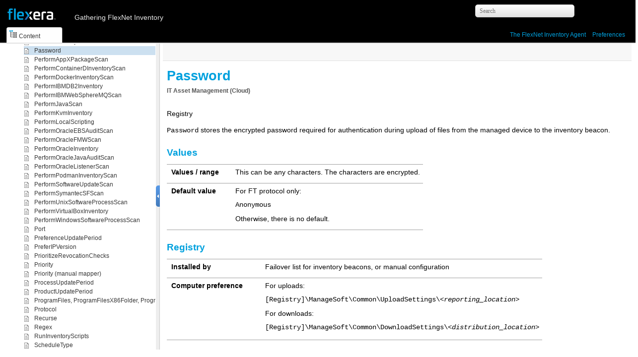

--- FILE ---
content_type: text/html; charset=UTF-8
request_url: https://docs.flexera.com/fnms/EN/GatherFNInv/SysRef/FlexNetInventoryAgent/topics/PMD-Password.html
body_size: 1746
content:

<!DOCTYPE html
  PUBLIC "" "about:legacy-compat">
<html xmlns="http://www.w3.org/1999/xhtml" xml:lang="en" lang="en">
<head><meta http-equiv="Content-Type" content="text/html; charset=UTF-8" /><meta name="description" content="IT Asset Management ( Cloud ) Registry Password stores the encrypted password required for authentication during upload of files from the managed device to the inventory beacon . Values Values / range ..." /><meta name="copyright" content="(C) Copyright 2026" /><meta name="DC.rights.owner" content="(C) Copyright 2026" /><meta name="DC.Type" content="topic" /><meta name="DC.Title" content="Password" /><meta name="DC.Creator" content="Peter Westhorp Staff Technical Writer Flexera Software pwesthorp@flexerasoftware.com" /><meta name="DC.Date.Created" content="20150311" /><meta name="DC.Format" content="XHTML" /><meta name="DC.Identifier" content="topic_PMD-Password" /><link rel="stylesheet" type="text/css" href="../../../oxygen-webhelp/resources/css/commonltr.css?buildId=2019011903"><!----></link><title>Password</title><!--  Generated with Oxygen version 20.1-SNAPSHOT, build number 2019011903.  --><link rel="stylesheet" type="text/css" href="../../../oxygen-webhelp/resources/css/webhelp_topic.css?buildId=2019011903"><!----></link><link rel="stylesheet" type="text/css" href="../../../Flexera.css" /><script type="text/javascript"><!--
          
          var prefix = "../../../index.html";
          
          --></script><script type="text/javascript" src="../../../oxygen-webhelp/resources/js/jquery-3.5.1.min.js"><!----></script><script type="text/javascript" src="../../../oxygen-webhelp/resources/js/jquery.cookie.js"><!----></script><script type="text/javascript" src="../../../oxygen-webhelp/resources/js/jquery.highlight-3.js"><!----></script><script type="text/javascript" charset="utf-8" src="../../../oxygen-webhelp/resources/js/log.js?buildId=2019011903"><!----></script><script type="text/javascript" charset="utf-8" src="../../../oxygen-webhelp/resources/js/webhelp_topic.js?buildId=2019011903"><!----></script>
        <script type="text/javascript">
<!--
     $(document).ready(function(){
         var firstLink = $("#tree").find("span.topicref").first();
         toggleItem(firstLink, false);
     });
-->
</script>
        <!-- Google Analytics Tracking Code for docs.flexera.com -->
        <script>
<!--
        /* <![CDATA[ */(function(w,d,s,l,i){w[l]=w[l]||[];w[l].push({'gtm.start':
                  new Date().getTime(),event:'gtm.js'});var f=d.getElementsByTagName(s)[0],
                  j=d.createElement(s),dl=l!='dataLayer'?'&l='+l:'';j.async=true;j.src=
                  'https://www.googletagmanager.com/gtm.js?id='+i+dl;f.parentNode.insertBefore(j,f);
                  })(window,document,'script','dataLayer','GTM-PDSJXT');/* ]]> */
-->
        </script>   
        
    </head>
<body onload="highlightSearchTerm()" class="frmBody" id="topic_PMD-Password">
        <noscript><iframe src="https://www.googletagmanager.com/ns.html?id=GTM-PDSJXT" height="0" width="0" style="display:none;visibility:hidden"></iframe></noscript> 
        
    
<header role="banner"><table class="nav"><tbody><tr><td colspan="2"><div id="printlink"><a href="javascript:window.print();" title="Print this page"></a></div><div id="permalink"><a href="#" title="Link to this page"></a></div></td></tr><tr><td style="width:75%;"><span class="topic_breadcrumb_links"></span></td><td><span id="topic_navigation_links" class="navheader"></span></td></tr></tbody></table></header><main role="main"><article role="article" aria-labelledby="ariaid-title1">
  <h1 class="title topictitle1" id="ariaid-title1">Password</h1>


<div class="body"><div class="abstract"><span class="keyword">IT Asset Management</span> 
(<span class="ph"><span class="keyword">Cloud</span></span>) 
</div>

<p class="p">Registry</p>

    <p class="p"><code class="ph codeph" id="topic_PMD-Password__cp-PrefName">Password</code> stores the encrypted password required for
      authentication during upload of files from the managed device to the <span class="keyword">inventory beacon</span>.</p>

    <section class="section"><h2 class="title sectiontitle">Values</h2><table cellpadding="4" cellspacing="0" summary="" border="1" class="simpletable"><col style="width:25%" /><col style="width:75%" /><thead></thead><tbody><tr class="strow">
          <td style="vertical-align:top;" class="stentry">
            <p class="p"><strong class="ph b">Values / range</strong></p>

          </td>

          <td style="vertical-align:top;" class="stentry">
            <p class="p">This can be any characters. The characters are encrypted.</p>

          </td>

        </tr>
<tr class="strow">
          <td style="vertical-align:top;" class="stentry">
            <p class="p"><strong class="ph b">Default value</strong></p>

          </td>

          <td style="vertical-align:top;" class="stentry">
            <div class="p">For FT protocol only:<pre class="pre codeblock"><code>Anonymous</code></pre>Otherwise, there is no
              default.</div>

          </td>

        </tr>
</tbody></table>
</section>

    
    <section class="section"><h2 class="title sectiontitle">Registry</h2>
      
      <table cellpadding="4" cellspacing="0" summary="" border="1" class="simpletable"><col style="width:25%" /><col style="width:75%" /><thead></thead><tbody><tr class="strow">
          <td style="vertical-align:top;" class="stentry">
            <p class="p"><strong class="ph b">Installed by</strong></p>

          </td>

          <td style="vertical-align:top;" class="stentry">
            <p class="p">Failover list for <span class="keyword">inventory beacon</span>s, or manual configuration</p>

          </td>

        </tr>
<tr class="strow">
          <td style="vertical-align:top;" class="stentry">
            <p class="p"><strong class="ph b">Computer preference</strong></p>

          </td>

          <td style="vertical-align:top;" class="stentry">
            <div class="p">For
              uploads:<pre class="pre codeblock"><code>[Registry]\ManageSoft\Common\UploadSettings\<var class="keyword varname">&lt;reporting_location&gt;</var></code></pre>For
              downloads:<pre class="pre codeblock"><code>[Registry]\ManageSoft\Common\DownloadSettings\<var class="keyword varname">&lt;distribution_location&gt;</var></code></pre></div>

          </td>

        </tr>
</tbody></table>

    </section>

         
     <p class="p doc-category"><span class="keyword">IT Asset Management</span> (<span class="keyword">Cloud</span>)</p>

     <p class="p doc-version"><span class="ph">Current</span></p>
  
 </div>

</article></main><footer role="contentinfo"><div class="navfooter"><!----></div><div class="footer" id="webhelp_copyright_information"><table class="footer" style="color: #333333; margin-top: 48px; margin-bottom: 16px; width: 100%; width:96vw; border-top: #a1a1a1 1px solid; border-bottom: 0; border-left: 0; border-right: 0; font-size: 14px; font-family: Calibri, Segoe UI, Verdana, Tahoma, Arial;">
        <tbody style="width: 100%;"><tr style="width: 100%">
        <td valign="top" align="left">
            <p style="font-size: 0.875em; color: #555555;"><b>Gathering FlexNet Inventory</b><br />
           January 2026</p>
        </td>
            <!--<td valign="top" align="right"><a href="../../common/topics/adap-LegalInformation.html">Copyright Information</a> | <a href="http://www.flexera.com" target="_blank">Flexera</a></td>-->
			<td valign="top" align="right"><a href="../../FlexNetInventoryAgent/topics/FIA-LegalInformation.html">Copyright Information</a> | <a href="http://www.flexera.com" target="_blank">Flexera</a></td>
    </tr>
    </tbody>
</table></div></footer></body>
</html>

--- FILE ---
content_type: text/html; charset=UTF-8
request_url: https://docs.flexera.com/fnms/EN/GatherFNInv/index.html?q=/fnms/EN/GatherFNInv/SysRef/FlexNetInventoryAgent/topics/PMD-Password.html
body_size: 8382
content:

<!DOCTYPE html
  SYSTEM "about:legacy-compat">
<html xml:lang="en" lang="en"><head><!--  Generated with Oxygen version 20.1-SNAPSHOT, build number 2019011903.  --><title>  Gathering FlexNet Inventory    Gathering FlexNet Inventory   </title><meta http-equiv="X-UA-Compatible" content="IE=edge,chrome=1"></meta><meta http-equiv="Content-Type" content="text/html; charset=utf-8"></meta><script type="text/javascript">
                var withFrames=false;
              
                var webhelpSearchRanking = true;
            </script><link rel="stylesheet" type="text/css" href="oxygen-webhelp/resources/css/commonltr.css?buildId=2019011903"><!----></link><link rel="stylesheet" type="text/css" href="oxygen-webhelp/resources/css/toc.css?buildId=2019011903"><!----></link><link rel="stylesheet" type="text/css" href="oxygen-webhelp/resources/skins/desktop/toc_custom.css?buildId=2019011903"><!----></link><link rel="stylesheet" type="text/css" href="oxygen-webhelp/resources/css/webhelp_topic.css?buildId=2019011903"><!----></link><link rel="stylesheet" type="text/css" href="Flexera.css" data-css-role="args.css"><!----></link><script type="text/javascript" src="oxygen-webhelp/resources/js/jquery-3.5.1.min.js"><!----></script><script type="text/javascript" src="oxygen-webhelp/resources/js/jquery.cookie.js"><!----></script><script type="text/javascript" charset="utf-8" src="oxygen-webhelp/resources/js/jquery.highlight-3.js"><!----></script><script type="text/javascript" src="oxygen-webhelp/search/nwSearchFnt.js?uniqueId=20260114103721"><!----></script><script type="text/javascript" src="oxygen-webhelp/search/searchCommon.js?buildId=2019011903"><!----></script><script type="text/javascript" src="oxygen-webhelp/search/classic/search.js?buildId=2019011903"><!----></script><script type="text/javascript" src="oxygen-webhelp/search/stemmers/en_stemmer.js?uniqueId=20260114103721"><!----></script><script type="text/javascript" charset="utf-8" src="oxygen-webhelp/resources/localization/strings.js?uniqueId=20260114103721"><!----></script><script type="text/javascript" charset="utf-8" src="oxygen-webhelp/resources/js/localization.js?buildId=2019011903"><!----></script><script src="./oxygen-webhelp/resources/js/browserDetect.js?buildId=2019011903" type="text/javascript"><!----></script><script type="text/javascript" charset="utf-8" src="oxygen-webhelp/resources/js/parseuri.js?buildId=2019011903"><!----></script><script type="text/javascript" charset="utf-8" src="oxygen-webhelp/resources/js/jquery.ba-hashchange.min.js"><!----></script><script type="text/javascript" src="oxygen-webhelp/resources/js/splitter.js?buildId=2019011903"><!----></script><script type="text/javascript" src="oxygen-webhelp/resources/js/log.js?buildId=2019011903"><!----></script><script type="text/javascript" src="oxygen-webhelp/resources/js/toc.js?buildId=2019011903"><!----></script>
        <script xmlns="http://www.w3.org/1999/xhtml" type="text/javascript">
<!--
     $(document).ready(function(){
         var firstLink = $("#tree").find("span.topicref").first();
         toggleItem(firstLink, false);
     });
-->
</script>
        <!-- Google Analytics Tracking Code for docs.flexera.com -->
        <script xmlns="http://www.w3.org/1999/xhtml">
<!--
        /* <![CDATA[ */(function(w,d,s,l,i){w[l]=w[l]||[];w[l].push({'gtm.start':
                  new Date().getTime(),event:'gtm.js'});var f=d.getElementsByTagName(s)[0],
                  j=d.createElement(s),dl=l!='dataLayer'?'&l='+l:'';j.async=true;j.src=
                  'https://www.googletagmanager.com/gtm.js?id='+i+dl;f.parentNode.insertBefore(j,f);
                  })(window,document,'script','dataLayer','GTM-PDSJXT');/* ]]> */
-->
        </script>   
        
    <script type="text/javascript" src="oxygen-webhelp/resources/skins/desktop/toc_driver.js?buildId=2019011903"><!----></script></head><body onload="javascript:initializeTabsMenu();" style="overflow: hidden;"><noscript><style type="text/css">
              #searchBlock,
              #preload,
              #indexBlock,
              #tocMenu{
                  display:none
              }
              
              #tab_nav_tree,
              #contentBlock ul li ul{
                  display:block;
              }
              #contentBlock ul li span{
                  padding:0px 5px 0px 5px;
              }
              #contentMenuItem:before{
                  content:"Content";
              }</style><div style="width: 100%; vertical-align: middle; text-align: center; height: 100%;"><div style="position: absolute; top:45%; left:25%;width: 50%; "> You must enable
                  javascript in order to view this page or you can go <a href="index_frames.html">here</a> to view the webhelp. </div></div></noscript>
        <noscript xmlns="http://www.w3.org/1999/xhtml"><iframe src="https://www.googletagmanager.com/ns.html?id=GTM-PDSJXT" height="0" width="0" style="display:none;visibility:hidden"></iframe></noscript> 
        
    <div id="header"><div id="lHeader"><div id="productTitle"><a id="customLogo"></a><h1><span class="booktitle">  <span class="ph mainbooktitle"><span class="ph">Gathering FlexNet Inventory</span>  </span>  <span class="ph booktitlealt">Gathering FlexNet Inventory </span>  </span></h1><div class="framesLink"><div id="printlink"><a onclick="printFrame('frm')" title="Print this page"></a></div><div><a href="index_frames.html" id="oldFrames" title="With Frames"></a></div></div></div><table class="tool" cellpadding="0" cellspacing="0"><tr><td><div id="tocMenu"><div class="tab" id="content" title="Content"><span onclick="showMenu('content')" id="content.label">Content</span></div><div class="tab" id="search" title="Search Results"><span onclick="showMenu('search')" id="search.label">Search Results</span></div></div></td><td><div id="productToolbar"><div id="breadcrumbLinks"><!----></div><div id="navigationLinks"><!----></div></div></td></tr></table></div><div id="space"><!----></div></div><div id="splitterContainer"><div id="leftPane"><div id="bck_toc"><div id="searchBlock" style="display:none;"><div id="searchResults"><!----></div></div><div id="preload" style="display: none;">Loading, please wait ...<p><img src="oxygen-webhelp/resources/img/spinner.gif" alt="Loading"></img></p></div><div id="contentBlock"><div id="tab_nav_tree_placeholder"><div id="expnd"><a href="javascript:void(0);" onclick="collapseAll();" id="collapseAllLink" title="CollapseAll"></a><a href="javascript:void(0);" onclick="expandAll();" id="expandAllLink" title="ExpandAll"></a></div><div id="tab_nav_tree" class="visible_tab"><div id="tree"><ul><li><span class="topicref"><a href="SysRef/FlexNetInventoryAgent/topics/FIA-Preface.html" data-id="topic_f2l_zrk_ts">Gathering FlexNet Inventory</a></span></li><li><span class="topicref"><a href="SysRef/FlexNetInventoryAgent/topics/FIA-PartIntro.html" data-id="topic_f2l_zrk_ts">The FlexNet Inventory Agent</a></span><ul><li><span class="topicref"><a href="SysRef/FlexNetInventoryAgent/topics/FIA-WhatWhereHowWhy.html" data-id="topic_gdx_lrl_f5">Understanding What, Where, How, and Why</a></span><ul><li><span class="topicref"><a href="SysRef/FlexNetInventoryAgent/topics/FIA-WhatToUse.html" data-id="topic_lhf_nvm_g5">What Can Be Used for FlexNet Inventory Collection</a></span><ul><li><span class="topicref"><a href="SysRef/FlexNetInventoryAgent/tasks/FIA-Architecture.html" data-id="task_t5g_r3k_jz">Agent Architecture</a></span></li></ul></li><li><span class="topicref"><a href="SysRef/FlexNetInventoryAgent/topics/FIA-Deployment.html" data-id="topic_o3b_ztn_g5">Deployment Overview: Where to, and How</a></span></li><li><span class="topicref"><a href="SysRef/FlexNetInventoryAgent/topics/FIA-Scenarios.html" data-id="topic_rkz_4lj_h5">Typical Scenarios and Use Cases</a></span></li><li><span class="topicref"><a href="SysRef/FlexNetInventoryAgent/topics/Common-IPv6.html" data-id="topic_xhg_ps4_pz">Support for IPv6 Networks</a></span></li><li><span class="topicref"><a href="SysRef/FlexNetInventoryAgent/topics/FIA-AgentID.html" data-id="FIA-AgentID">FlexNet Inventory Agent Unique Identifier (AgentID)</a></span></li></ul></li><li><span class="topicref"><a href="SysRef/FlexNetInventoryAgent/topics/FIA-ChaptIntro.html" data-id="topic_blr_shk_h5">Adopted: Details</a></span><ul><li><span class="topicref"><a href="SysRef/FlexNetInventoryAgent/topics/FIA-BestPractice.html" data-id="FIA-BestPractice">Recommended Best Practices for the Flexera Inventory Agent on Windows</a></span></li><li><span class="topicref"><a href="SysRef/FlexNetInventoryAgent/tasks/FIA-NormalOps.html" data-id="task_pbq_xrc_v5">Adopted: Normal Operation</a></span><ul><li><span class="topicref"><a href="SysRef/FlexNetInventoryAgent/topics/FIA-ServicesOnUnix.html" data-id="topic_smg_nhm_y5">Adopted: Services on UNIX</a></span></li></ul></li><li><span class="topicref"><a href="SysRef/FlexNetInventoryAgent/topics/FIA-SystemReqs.html" data-id="topic_j1l_mkk_h5">Adopted: <span class="ph" id="ph-SysReqTitle">System Requirements</span></a></span></li><li><span class="topicref"><a href="SysRef/FlexNetInventoryAgent/topics/FIA-AccountsPrivileges.html" data-id="topic_ebz_d2g_35">Adopted: Accounts and Privileges</a></span></li><li><span class="topicref"><a href="SysRef/FlexNetInventoryAgent/tasks/FIA-AutomatedAdoption.html" data-id="task_xzf_jhb_ss">Adopted: Implementation</a></span><ul><li><span class="topicref"><a href="SysRef/FlexNetInventoryAgent/tasks/FIA-SpecIAUpgrade.html" data-id="task_uv2_bt2_y5"><span class="ph" id="ph-TopicTitleSpecIAUpgrade">Adopted: Specifying an Installed Agent Upgrade</span></a></span></li></ul></li><li><span class="topicref"><a href="SysRef/FlexNetInventoryAgent/tasks/FIA-Troubleshooting.html" data-id="task_xsl_j2m_wx">Adopted: Troubleshooting Inventory</a></span></li></ul></li><li><span class="topicref"><a href="SysRef/FlexNetInventoryAgent/topics/FA3-ChaptIntro.html" data-id="topic_ag3_shk_h5">Agent Third-Party Deployment: Details</a></span><ul><li><span class="topicref"><a href="SysRef/FlexNetInventoryAgent/topics/FIA-BestPractice_2.html">Recommended Best Practices for the Flexera Inventory Agent on Windows</a></span></li><li><span class="topicref"><a href="SysRef/FlexNetInventoryAgent/tasks/FA3-NormalOps.html" data-id="task_wwh_42l_y5">Agent Third-Party Deployment: Normal Operation</a></span><ul><li><span class="topicref"><a href="SysRef/FlexNetInventoryAgent/topics/FA3-ServicesOnUnix.html" data-id="topic_jb2_vgm_y5">Agent Third-Party Deployment: Services on UNIX</a></span></li></ul></li><li><span class="topicref"><a href="SysRef/FlexNetInventoryAgent/topics/FA3-SystemReqs.html" data-id="topic_vlm_4td_t5">Agent Third-Party Deployment: System Requirements</a></span></li><li><span class="topicref"><a href="SysRef/FlexNetInventoryAgent/topics/FA3-AccountsPrivileges.html" data-id="topic_zyg_3cl_y5">Agent Third-Party Deployment: Accounts and Privileges</a></span></li><li><span class="topicref"><a href="SysRef/FlexNetInventoryAgent/topics/FA3-ImplemIntro.html" data-id="topic_ism_z5l_y5">Agent Third-Party Deployment: Implementation</a></span><ul><li><span class="topicref"><a href="SysRef/FlexNetInventoryAgent/tasks/FA3-CollectSoftware.html" data-id="task_obc_fnb_ss">Agent Third-Party Deployment: Collecting the Software</a></span></li><li><span class="topicref"><a href="SysRef/FlexNetInventoryAgent/topics/FA3-CustomForMSW.html" data-id="topic_ywr_whh_ss">Agent Third-Party Deployment: Configuring Installation on Microsoft Windows</a></span><ul><li><span class="topicref"><a href="SysRef/FlexNetInventoryAgent/tasks/FA3-CustomSetupIni.html" data-id="task_pkf_dsb_ss">Agent Third-Party Deployment: Edit the Configuration File for Microsoft Windows</a></span></li><li><span class="topicref"><a href="SysRef/FlexNetInventoryAgent/tasks/FA3-CustomMSI.html" data-id="task_vjs_svg_ss">Agent Third-Party Deployment: Customizing the Windows Installer Command Line</a></span></li><li><span class="topicref"><a href="SysRef/FlexNetInventoryAgent/topics/FA3-DeploymentNotesWin.html" data-id="topic_y3n_53l_ts">Agent Third-Party Deployment: Deployment Notes for Windows Platforms</a></span></li><li><span class="topicref"><a href="SysRef/FlexNetInventoryAgent/topics/FA3-UninstallWin.html" data-id="topic_qsb_fkl_ts">Agent Third-Party Deployment: Uninstalling from Windows Platforms</a></span></li></ul></li><li><span class="topicref"><a href="SysRef/FlexNetInventoryAgent/topics/FA3-CustomForUNIX.html" data-id="topic_yxf_s3h_ss">Agent Third-Party Deployment: Configuring Installations on UNIX-like Platforms</a></span><ul><li><span class="topicref"><a href="SysRef/FlexNetInventoryAgent/tasks/FA3-CustomUNIXSetup.html" data-id="task_z2y_hm3_ss">Agent Third-Party Deployment: Configuring the Bootstrap File for UNIX</a></span><ul><li><span class="topicref"><a href="SysRef/FlexNetInventoryAgent/topics/FA3-SampleBootstrap.html" data-id="topic_gyf_wm3_ss">Agent Third-Party Deployment: Sample UNIX Bootstrap Configuration File</a></span></li></ul></li><li><span class="topicref"><a href="SysRef/FlexNetInventoryAgent/tasks/FA3-InstallUNIX.html" data-id="task_ugs_c2x_ss">Agent Third-Party Deployment: Installing FlexNet inventory agent on UNIX</a></span><ul><li><span class="topicref"><a href="SysRef/FlexNetInventoryAgent/topics/FA3-OperMode.html" data-id="FA3-OperMode">Agent Third-Party Deployment: Configuring the Operation Mode on UNIX</a></span><ul><li><span class="topicref"><a href="SysRef/FlexNetInventoryAgent/topics/FA3-LeastPriv.html" data-id="FA3-LeastPriv">Agent Third-Party Deployment: Least Privilege Operation Mode</a></span></li><li><span class="topicref"><a href="SysRef/FlexNetInventoryAgent/topics/FA3-SampleSudoers.html" data-id="FA3-SampleSudoers">Agent Third-Party Deployment: Sample Sudoers File</a></span></li></ul></li><li><span class="topicref"><a href="SysRef/FlexNetInventoryAgent/topics/FA3-EnablingHTTPS.html" data-id="topic_ljx_cqz_ss">Agent Third-Party Deployment: Enabling the HTTPS Protocol on UNIX Agents</a></span></li><li><span class="topicref"><a href="SysRef/FlexNetInventoryAgent/topics/FA3-CACertificateFormat.html" data-id="topic_sfh_xtz_ss">Agent Third-Party Deployment: HTTPS CA Certificate File Format (UNIX)</a></span></li></ul></li><li><span class="topicref"><a href="SysRef/FlexNetInventoryAgent/tasks/FA3-ConfigIni.html" data-id="task_e4q_xkx_ss">Agent Third-Party Deployment: Updating config.ini on a UNIX Device</a></span></li><li><span class="topicref"><a href="SysRef/FlexNetInventoryAgent/topics/FA3-UninstallUNIX.html" data-id="topic_zfs_mq3_ts">Agent Third-Party Deployment: Uninstalling <span class="keyword">FlexNet Inventory Agent</span> from UNIX</a></span></li></ul></li><li><span class="topicref"><a href="SysRef/FlexNetInventoryAgent/tasks/FA3-ProtectCustom.html" data-id="task_wx3_cdh_ss">Agent Third-Party Deployment: Protecting Your Customizations</a></span></li><li><span class="topicref"><a href="SysRef/FlexNetInventoryAgent/topics/FA3-CheckVersion.html" data-id="topic_zhz_11f_5s">Agent Third-Party Deployment: Checking the Installed Version</a></span></li></ul></li><li><span class="topicref"><a href="SysRef/FlexNetInventoryAgent/tasks/FA3-Troubleshooting.html" data-id="task_flh_hc4_wx">Agent Third-Party Deployment: Troubleshooting Inventory</a></span></li></ul></li><li><span class="topicref"><a href="SysRef/FlexNetInventoryAgent/topics/ZFA-ChapIntro.html" data-id="topic_vwq_5rz_y5">Zero-Footprint: Details</a></span><ul><li><span class="topicref"><a href="SysRef/FlexNetInventoryAgent/tasks/ZFA-NormalOps.html" data-id="task_bg5_xw5_z5">Zero-Footprint: Normal Operation</a></span><ul><li><span class="topicref"><a href="SysRef/FlexNetInventoryAgent/topics/ZFA-NonRootAccounts.html" data-id="topic_lh1_4wc_1v">Zero-Footprint: Non-Root Accounts</a></span></li></ul></li><li><span class="topicref"><a href="SysRef/FlexNetInventoryAgent/topics/ZFA-SystemReqs.html" data-id="topic_ely_fyz_y5">Zero-Footprint: System Requirements</a></span></li><li><span class="topicref"><a href="SysRef/FlexNetInventoryAgent/topics/ZFA-AccountsPrivileges.html" data-id="Untitled4"><span class="ph" id="ph-TopicTitleZFPAccounts">Zero-Footprint: Accounts and Privileges</span></a></span></li><li><span class="topicref"><a href="SysRef/FlexNetInventoryAgent/tasks/ZFA-Implentation.html" data-id="task_vk3_qbv_z5">Zero-Footprint: Implementation</a></span></li><li><span class="topicref"><a href="SysRef/FlexNetInventoryAgent/tasks/ZFA-Troubleshooting.html" data-id="task_w1d_jg3_xx">Zero-Footprint: Troubleshooting Inventory</a></span></li></ul></li><li><span class="topicref"><a href="SysRef/FlexNetInventoryAgent/topics/FIS-ChapIntro.html" data-id="topic_h55_5p5_bv">FlexNet Inventory Scanner: Details</a></span><ul><li><span class="topicref"><a href="SysRef/FlexNetInventoryAgent/topics/FIS-NormalOpsIntro.html" data-id="topic_rsy_nxn_sx">FlexNet Inventory Scanner: Normal Operation</a></span><ul><li><span class="topicref"><a href="SysRef/FlexNetInventoryAgent/tasks/FIS-NormalOpsWindows.html" data-id="task_st4_yxn_sx">FlexNet Inventory Scanner: Operation on Windows</a></span></li><li><span class="topicref"><a href="SysRef/FlexNetInventoryAgent/tasks/FIS-NormalOpsUNIX.html" data-id="task_csd_c34_sx">FlexNet Inventory Scanner: Operation on UNIX-Like Platforms</a></span></li></ul></li><li><span class="topicref"><a href="SysRef/FlexNetInventoryAgent/topics/FIS-SystemReqs.html" data-id="topic_dwk_rp1_cv">FlexNet Inventory Scanner: System Requirements</a></span></li><li><span class="topicref"><a href="SysRef/FlexNetInventoryAgent/topics/FIS-AccountsPrivileges.html" data-id="topic-FISAccountsPrivileges">FlexNet Inventory Scanner: Accounts and Privileges</a></span></li><li><span class="topicref"><a href="SysRef/FlexNetInventoryAgent/topics/FIS-ImplementIntro.html" data-id="topic_lxf_wnw_lv">FlexNet Inventory Scanner: Implementation</a></span><ul><li><span class="topicref"><a href="SysRef/FlexNetInventoryAgent/tasks/FIS-Implementation.html" data-id="task_jgz_gnw_lv">FlexNet Inventory Scanner: Implementation on Windows</a></span><ul><li><span class="topicref"><a href="SysRef/FlexNetInventoryAgent/topics/FIS-ConfigureWMI.html" data-id="topic_vtx_prw_44">Configuring WMI for FlexNet Inventory Scanner</a></span></li></ul></li><li><span class="topicref"><a href="SysRef/FlexNetInventoryAgent/tasks/FIS-ImplementUNIX.html" data-id="task_mlj_m5d_mv">FlexNet Inventory Scanner: Implementation on Unix-Like Platforms</a></span><ul><li><span class="topicref"><a href="SysRef/FlexNetInventoryAgent/topics/FIS-ConfigNdtrackIni.html" data-id="topic_eyt_prw_xt">Configuring ndtrack.ini for UNIX-like Platforms</a></span></li></ul></li><li><span class="topicref"><a href="SysRef/FlexNetInventoryAgent/concepts/FIS-CustomSearch.html" data-id="concept_fcd_ncr_m4">Customizing Searches for FlexNet Inventory Scanner</a></span></li><li><span class="topicref"><a href="SysRef/FlexNetInventoryAgent/reference/FIS-CommandLine.html" data-id="reference_z4x_prw_m4">FlexNet Inventory Scanner Command Line</a></span></li></ul></li><li><span class="topicref"><a href="SysRef/FlexNetInventoryAgent/tasks/FIS-Troubleshooting.html" data-id="task_xpv_ydh_xx">FlexNet Inventory Scanner: Troubleshooting Inventory</a></span></li></ul></li><li><span class="topicref"><a href="SysRef/FlexNetInventoryAgent/topics/CoDep-ChapIntro.html" data-id="topic_h55_5p5_pw">Core Deployment: Details</a></span><ul><li><span class="topicref"><a href="SysRef/FlexNetInventoryAgent/tasks/CoDep-NormalOps.html" data-id="task_uf3_2sp_sx">Core Deployment: Normal Operation</a></span></li><li><span class="topicref"><a href="SysRef/FlexNetInventoryAgent/topics/CoDep-SystemReqs.html" data-id="topic_dwk_prw_cv">Core Deployment: System Requirements</a></span></li><li><span class="topicref"><a href="SysRef/FlexNetInventoryAgent/topics/CoDep-AccountsPrivileges.html" data-id="topic-CoDepAccountsPrivileges">Core Deployment: Accounts and Privileges</a></span></li><li><span class="topicref"><a href="SysRef/FlexNetInventoryAgent/tasks/CoDep-Implementation.html" data-id="task_e25_vcq_sx">Core Deployment: Implementation</a></span></li><li><span class="topicref"><a href="SysRef/FlexNetInventoryAgent/tasks/CoDep-Troubleshooting.html" data-id="task_nh2_1y3_xx">Core Deployment: Troubleshooting Inventory</a></span></li></ul></li><li><span class="topicref"><a href="SysRef/FlexNetInventoryAgent/topics/NDC-ChapIntro.html" data-id="topic_xyn_1hj_j5">Common: Details</a></span><ul><li><span class="topicref"><a href="SysRef/FlexNetInventoryAgent/topics/Common-TrackerChildProcesses.html" data-id="topic_bbl_ljj_cz"><span class="ph" id="ph-TitleChildProc">Common: Child Processes Invoked by the Tracker</span></a></span><ul><li><span class="topicref"><a href="SysRef/FlexNetInventoryAgent/topics/Common-UNIXChildProcesses.html" data-id="topic_s5g_hht_wy">Common: Child Processes on UNIX-Like Platforms</a></span></li><li><span class="topicref"><a href="SysRef/FlexNetInventoryAgent/topics/Common-WindowsChildProcesses.html" data-id="topic_prw_win_wy"><span class="ph" id="ph-TitleChildProc">Common: Child Processes on Windows Platforms</span></a></span></li></ul></li><li><span class="topicref"><a href="SysRef/FlexNetInventoryAgent/tasks/Common-ClientCerts.html" data-id="task_e25_vcq_sx">Common: Supporting Mutual TLS</a></span></li><li><span class="topicref"><a href="SysRef/FlexNetInventoryAgent/topics/NDC-VirtualEnvironments.html" data-id="topic_n2g_bg3_j5">Common: Collection from Virtual Environments</a></span></li><li><span class="topicref"><a href="SysRef/FlexNetInventoryAgent/topics/Common-Solaris_Intro.html" data-id="topic_zg4_dtv_bz">Common: Gathering Inventory from Solaris Zones</a></span><ul><li><span class="topicref"><a href="SysRef/FlexNetInventoryAgent/topics/Common-Solaris_Targeting.html" data-id="topic_jq4_cvv_bz">Common: Targeting for Solaris Zones</a></span></li><li><span class="topicref"><a href="SysRef/FlexNetInventoryAgent/topics/Common-Solaris_LicRec.html" data-id="topic_drm_5yv_bz">Common: License Reconciliation Considerations for Processor-Based Licenses</a></span></li></ul></li><li><span class="topicref"><a href="SysRef/FlexNetInventoryAgent/topics/Common-ActOnInvResults.html" data-id="topic_w2b_ybd_1v">Common: Acting on Inventory Results</a></span></li><li><span class="topicref"><a href="SysRef/FlexNetInventoryAgent/topics/Common-ResolvingInv.html" data-id="topic_b44_tjj_1v">Common: Resolving Inventory Records</a></span><ul><li><span class="topicref"><a href="SysRef/FlexNetInventoryAgent/topics/Common-DistinctInv.html" data-id="Common-DistinctInv">Common: Ensuring Distinct Inventory</a></span></li><li><span class="topicref"><a href="SysRef/FlexNetInventoryAgent/tasks/Common-MatchingRelatedInventory.html" data-id="task_e2v_nxk_1v">Common: Identifying Related Inventory</a></span></li><li><span class="topicref"><a href="SysRef/FlexNetInventoryAgent/topics/Common-PickValues.html" data-id="topic_pjf_k4y_1v">Common: Choosing Values from Multiple Inventory Records</a></span></li></ul></li></ul></li><li><span class="topicref"><a href="SysRef/FlexNetInventoryAgent/topics/SelectIBs-ChapterOverview.html" data-id="topic_pt5_pvc_vbb">Selecting Inventory Beacons</a></span><ul><li><span class="topicref"><a href="SysRef/FlexNetInventoryAgent/topics/SelectIBs-Intro.html" data-id="topic_pt5_prw_vbb">Overview</a></span></li><li><span class="topicref"><a href="SysRef/FlexNetInventoryAgent/topics/NetSelectorWindowsSection.html" data-id="topic_xlw_cfd_vbb">Saving the Configuration</a></span></li><li><span class="topicref"><a href="SysRef/FlexNetInventoryAgent/topics/NetSel-PrioritizeIBs.html" data-id="topic_dby_ghd_vbb">Prioritizing Inventory Beacons</a></span></li><li><span class="topicref"><a href="SysRef/FlexNetInventoryAgent/topics/NetSel-SingleIB.html" data-id="task_tk2_g5f_cdb">Using a Single Inventory Beacon</a></span></li><li><span class="topicref"><a href="SysRef/FlexNetInventoryAgent/topics/NetSel-SuppliedAlgors.html" data-id="topic_fcf_5md_vbb">Supplied Algorithms</a></span><ul><li><span class="topicref"><a href="SysRef/FlexNetInventoryAgent/reference/NetSel-MgsADSiteMatch.html" data-id="reference_zdn_c5d_vbb">MgsADSiteMatch: Match to Active Directory Site</a></span></li><li><span class="topicref"><a href="SysRef/FlexNetInventoryAgent/reference/NetSel-MgsBandwidth.html" data-id="reference_MgsBandwidth">MgsBandwidth: Bandwidth Priorities</a></span></li><li><span class="topicref"><a href="SysRef/FlexNetInventoryAgent/reference/NetSel-MgsDHCP.html" data-id="reference_MgsDHCP">MgsDHCP: Retrieve location list from DHCP server options</a></span><ul><li><span class="topicref"><a href="SysRef/FlexNetInventoryAgent/tasks/NetSel-ConfigDHCP.html" data-id="task_jgs_bm2_vbb">Configuring the DHCP Option</a></span></li></ul></li><li><span class="topicref"><a href="SysRef/FlexNetInventoryAgent/reference/NetSel-MgsDomainMatch.html" data-id="reference_MgsDomainMatch">MgsDomainMatch: Match to Domain Name</a></span></li><li><span class="topicref"><a href="SysRef/FlexNetInventoryAgent/reference/NetSel-MgsIPMatch.html" data-id="reference_MgsIPMatch">MgsIPMatch: Match to IP Address</a></span></li><li><span class="topicref"><a href="SysRef/FlexNetInventoryAgent/reference/NetSel-MgsNameMatch.html" data-id="reference_MgsNameMatch">MgsNameMatch: Match Prefixes of Computer Names</a></span></li><li><span class="topicref"><a href="SysRef/FlexNetInventoryAgent/reference/NetSel-MgsPing.html" data-id="reference_MgsPing">MgsPing: Server with the Fastest Response</a></span></li><li><span class="topicref"><a href="SysRef/FlexNetInventoryAgent/reference/NetSel-MgsRandom.html" data-id="reference_MgsRandom">MgsRandom: Random Priorities</a></span></li><li><span class="topicref"><a href="SysRef/FlexNetInventoryAgent/reference/NetSel-MgsServersFromAD.html" data-id="reference_MgsServersFromAD">MgsServersFromAD: Retrieve List from AD</a></span></li><li><span class="topicref"><a href="SysRef/FlexNetInventoryAgent/reference/NetSel-MgsSubnetMatch.html" data-id="reference_MgsSubnetMatch">MgsSubnetMatch: Match to Subnet</a></span></li></ul></li></ul></li><li><span class="topicref"><a href="SysRef/FlexNetInventoryAgent/topics/CommandLinesIntro.html" data-id="topic_ot5_lhn_ss">Command Lines</a></span><ul><li><span class="topicref"><a href="SysRef/FlexNetInventoryAgent/reference/flxconfig-CommandLine.html" data-id="flxconfig-CommandLine">flxconfig Command Line</a></span></li><li><span class="topicref"><a href="SysRef/FlexNetInventoryAgent/reference/FSA-CommandLine.html" data-id="reference_l3y_nzs_ss">ndschedag Command Line</a></span></li><li><span class="topicref"><a href="SysRef/FlexNetInventoryAgent/reference/FIA-CommandLine.html" data-id="reference_20150718-1136">ndtrack Command Line</a></span></li><li><span class="topicref"><a href="SysRef/FlexNetInventoryAgent/reference/FUA-CommandLine.html" data-id="reference_or2_j34_ss">ndupload Command Line</a></span></li></ul></li><li><span class="topicref"><a href="SysRef/FlexNetInventoryAgent/topics/PMD-ChIntro.html" data-id="topic_cgs_1bj_ss">Preferences </a></span><ul><li><span class="topicref"><a href="SysRef/FlexNetInventoryAgent/topics/Gloss-Registry.html" data-id="topic_ayh_d51_ts">[Registry] Explained</a></span></li><li><span class="topicref"><a href="SysRef/FlexNetInventoryAgent/topics/PMD-AddClientCertificateAndKey.html" data-id="topic_PMD-AddClientCertificateAndKey">AddClientCertificateAndKey</a></span></li><li><span class="topicref"><a href="SysRef/FlexNetInventoryAgent/topics/PMD-Application.html" data-id="topic_PMD-Application">Application</a></span></li><li><span class="topicref"><a href="SysRef/FlexNetInventoryAgent/topics/PMD-AutoPriority.html" data-id="topic_PMD-AutoPriority">AutoPriority</a></span></li><li><span class="topicref"><a href="SysRef/FlexNetInventoryAgent/topics/PMD-CALInventory.html" data-id="topic_PMD-CALInventory">CALInventory</a></span></li><li><span class="topicref"><a href="SysRef/FlexNetInventoryAgent/topics/PMD-CALInventoryPeriod.html" data-id="topic_PMD-CALInventoryPeriod">CALInventoryPeriod</a></span></li><li><span class="topicref"><a href="SysRef/FlexNetInventoryAgent/topics/PMD-Catchup.html" data-id="topic_PMD-Catchup">Catchup</a></span></li><li><span class="topicref"><a href="SysRef/FlexNetInventoryAgent/topics/PMD-CheckCertificateRevocation.html" data-id="topic_PMD-CheckCertificateRevocation">CheckCertificateRevocation</a></span></li><li><span class="topicref"><a href="SysRef/FlexNetInventoryAgent/topics/PMD-CheckServerCertificate.html" data-id="topic_PMD-CheckServerCertificate">CheckServerCertificate</a></span></li><li><span class="topicref"><a href="SysRef/FlexNetInventoryAgent/topics/PMD-CommonAppDataFolder.html" data-id="topic_PMD-CommonAppDataFolder">CommonAppDataFolder</a></span></li><li><span class="topicref"><a href="SysRef/FlexNetInventoryAgent/topics/PMD-Compress-Usage.html" data-id="topic_PMD-Compress4Usage">Compress (application usage component)</a></span></li><li><span class="topicref"><a href="SysRef/FlexNetInventoryAgent/topics/PMD-Domain.html" data-id="topic_PMD-Domain">ComputerDomain</a></span></li><li><span class="topicref"><a href="SysRef/FlexNetInventoryAgent/topics/PMD-CRLDirectory.html" data-id="PMD-CRLDirectory">CRLDirectory</a></span></li><li><span class="topicref"><a href="SysRef/FlexNetInventoryAgent/topics/PMD-DateTimeFormat.html" data-id="topic_PMD-DateTimeFormat">DateTimeFormat</a></span></li><li><span class="topicref"><a href="SysRef/FlexNetInventoryAgent/topics/PMD-Directory.html" data-id="topic_PMD-Directory">Directory</a></span></li><li><span class="topicref"><a href="SysRef/FlexNetInventoryAgent/topics/PMD-DisableAllAgentUploads.html" data-id="topic_PMD-Disabled_AppUsg">DisableAllAgentUploads</a></span></li><li><span class="topicref"><a href="SysRef/FlexNetInventoryAgent/topics/PMD-Disabled-AppUsg.html" data-id="topic_PMD-Disabled_AppUsg">Disabled (application usage component)</a></span></li><li><span class="topicref"><a href="SysRef/FlexNetInventoryAgent/topics/PMD-Disabled-SchedAg.html" data-id="topic_PMD-Disabled-SchedAg">Disabled (schedule component)</a></span></li><li><span class="topicref"><a href="SysRef/FlexNetInventoryAgent/topics/PMD-DisablePeriod.html" data-id="topic_PMD-DisablePeriod">DisablePeriod</a></span></li><li><span class="topicref"><a href="SysRef/FlexNetInventoryAgent/topics/PMD-DownloadSettings.html" data-id="topic_PMD-DownloadSettings">DownloadSettings</a></span></li><li><span class="topicref"><a href="SysRef/FlexNetInventoryAgent/topics/PMD-EmbedFileContentDirectory.html" data-id="topic_PMD-EmbedFileContentDirectory">EmbedFileContentDirectory</a></span></li><li><span class="topicref"><a href="SysRef/FlexNetInventoryAgent/topics/PMD-EmbedFileContentExtension.html" data-id="topic_PMD-EmbedFileContentExtension">EmbedFileContentExtension</a></span></li><li><span class="topicref"><a href="SysRef/FlexNetInventoryAgent/topics/PMD-EmbedFileContentMaxSize.html" data-id="topic_PMD-EmbedFileContentMaxSize">EmbedFileContentMaxSize</a></span></li><li><span class="topicref"><a href="SysRef/FlexNetInventoryAgent/topics/PMD-ExcludeDirectory.html" data-id="topic_t41_1x3_ss">ExcludeDirectory</a></span></li><li><span class="topicref"><a href="SysRef/FlexNetInventoryAgent/topics/PMD-ExcludedMSIs.html" data-id="topic_PMD-ExcludedMSIs">ExcludedMSIs</a></span></li><li><span class="topicref"><a href="SysRef/FlexNetInventoryAgent/topics/PMD-ExcludeEmbedFileContentDirectory.html" data-id="topic_PMD-ExcludeEmbedFileContentDirectory">ExcludeEmbedFileContentDirectory</a></span></li><li><span class="topicref"><a href="SysRef/FlexNetInventoryAgent/topics/PMD-ExcludeExtension.html" data-id="topic_PMD-ExcludeExtension">ExcludeExtension</a></span></li><li><span class="topicref"><a href="SysRef/FlexNetInventoryAgent/topics/PMD-ExcludeFile.html" data-id="topic_PMD-ExcludeFile">ExcludeFile</a></span></li><li><span class="topicref"><a href="SysRef/FlexNetInventoryAgent/topics/PMD-ExcludeFileSystemType.html" data-id="topic_PMD-ExcludeFileSystemType">ExcludeFileSystemType</a></span></li><li><span class="topicref"><a href="SysRef/FlexNetInventoryAgent/topics/PMD-ExcludeLocalScriptRule.html" data-id="topic_PMD-ExcludeLocalScriptRule">ExcludeLocalScriptRule</a></span></li><li><span class="topicref"><a href="SysRef/FlexNetInventoryAgent/topics/PMD-ExcludeMD5.html" data-id="topic_PMD-ExcludeMD5">ExcludeMD5</a></span></li><li><span class="topicref"><a href="SysRef/FlexNetInventoryAgent/topics/PMD-ExcludeOnDemandOneDrive.html" data-id="topic_PMD-ExcludeOnDemandOneDrive">ExcludeOnDemandOneDrive</a></span></li><li><span class="topicref"><a href="SysRef/FlexNetInventoryAgent/topics/PMD-ExcludeUnixSoftwareProcessDirectory.html" data-id="PMD-ExcludeUnixSoftwareProcessDirectory">ExcludeUnixSoftwareProcessDirectory</a></span></li><li><span class="topicref"><a href="SysRef/FlexNetInventoryAgent/topics/PMD-ExcludeWindowsProjectedFileSystems.html" data-id="PMD-ExcludeWindowsProjectedFileSystems">ExcludeWindowsProjectedFileSystems</a></span></li><li><span class="topicref"><a href="SysRef/FlexNetInventoryAgent/topics/PMD-ExcludeWindowsSoftwareProcessDirectory.html" data-id="topic_PMD-ExcludeWindowsSoftwareProcessDirectory">ExcludeWindowsSoftwareProcessDirectory</a></span></li><li><span class="topicref"><a href="SysRef/FlexNetInventoryAgent/topics/PMD-ExecutablePath.html" data-id="topic_PMD-ExecutablePath">ExecutablePath</a></span></li><li><span class="topicref"><a href="SysRef/FlexNetInventoryAgent/topics/PMD-GenerateMD5.html" data-id="topic_PMD-GenerateMD5">GenerateMD5</a></span></li><li><span class="topicref"><a href="SysRef/FlexNetInventoryAgent/topics/PMD-Hardware.html" data-id="topic_PMD-Hardware">Hardware</a></span></li><li><span class="topicref"><a href="SysRef/FlexNetInventoryAgent/topics/PMD-HardwareChangesClassPropertyBlacklist.html" data-id="topic_PMD-HardwareChangesClassPropertyBlacklist">HardwareChangesClassPropertyBlacklist</a></span></li><li><span class="topicref"><a href="SysRef/FlexNetInventoryAgent/topics/PMD-HighestPriority.html" data-id="topic_PMD-HighestPriority">HighestPriority</a></span></li><li><span class="topicref"><a href="SysRef/FlexNetInventoryAgent/topics/PMD-Host.html" data-id="topic_PMD-Host">Host</a></span></li><li><span class="topicref"><a href="SysRef/FlexNetInventoryAgent/topics/PMD-HTTP_Proxy.html" data-id="topic_PMD-http_proxy">http_proxy</a></span></li><li><span class="topicref"><a href="SysRef/FlexNetInventoryAgent/topics/PMD-HTTPS_Proxy.html" data-id="topic_PMD-https_proxy">https_proxy</a></span></li><li><span class="topicref"><a href="SysRef/FlexNetInventoryAgent/topics/PMD-IBMDB2CommandTimeoutSeconds.html" data-id="topic_PMD-IBMDB2CommandTimeoutSeconds">IBMDB2CommandTimeoutSeconds</a></span></li><li><span class="topicref"><a href="SysRef/FlexNetInventoryAgent/topics/PMD-IncludeDirectory.html" data-id="topic_PMD-IncludeDirectory">IncludeDirectory</a></span></li><li><span class="topicref"><a href="SysRef/FlexNetInventoryAgent/topics/PMD-IncludeExecutables.html" data-id="topic_PMD-IncludeExecutables">IncludeExecutables</a></span></li><li><span class="topicref"><a href="SysRef/FlexNetInventoryAgent/topics/PMD-IncludeExtension.html" data-id="topic_PMD-IncludeExtension">IncludeExtension</a></span></li><li><span class="topicref"><a href="SysRef/FlexNetInventoryAgent/topics/PMD-IncludeFile.html" data-id="topic_PMD-IncludeFile">IncludeFile</a></span></li><li><span class="topicref"><a href="SysRef/FlexNetInventoryAgent/topics/PMD-IncludeFileSystemType.html" data-id="topic_PMD-IncludeFileSystemType">IncludeFileSystemType</a></span></li><li><span class="topicref"><a href="SysRef/FlexNetInventoryAgent/topics/PMD-IncludeLocalScriptRule.html" data-id="topic_PMD-IncludeLocalScriptRule">IncludeLocalScriptRule</a></span></li><li><span class="topicref"><a href="SysRef/FlexNetInventoryAgent/topics/PMD-IncludeMachineInventory.html" data-id="topic_PMD-IncludeMachineInventory">IncludeMachineInventory</a></span></li><li><span class="topicref"><a href="SysRef/FlexNetInventoryAgent/topics/PMD-IncludeMD5.html" data-id="topic_PMD-IncludeMD5">IncludeMD5</a></span></li><li><span class="topicref"><a href="SysRef/FlexNetInventoryAgent/topics/PMD-IncludeNetworkDrives.html" data-id="topic_PMD-IncludeNetworkDrives">IncludeNetworkDrives</a></span></li><li><span class="topicref"><a href="SysRef/FlexNetInventoryAgent/topics/PMD-IncludeRegistryKey.html" data-id="topic_PMD-IncludeRegistryKey">IncludeRegistryKey</a></span></li><li><span class="topicref"><a href="SysRef/FlexNetInventoryAgent/topics/PMD-IncludeUserInventory.html" data-id="topic_PMD-IncludeUserInventory">IncludeUserInventory</a></span></li><li><span class="topicref"><a href="SysRef/FlexNetInventoryAgent/topics/PMD-InventoryFile.html" data-id="topic_PMD-InventoryFile">InventoryFile</a></span></li><li><span class="topicref"><a href="SysRef/FlexNetInventoryAgent/topics/PMD-InventoryScriptsDir.html" data-id="topic_PMD-InventoryScriptsDir">InventoryScriptsDir</a></span></li><li><span class="topicref"><a href="SysRef/FlexNetInventoryAgent/topics/PMD-InventorySettingsPath.html" data-id="topic_PMD-InventorySettingsPath">InventorySettingsPath</a></span></li><li><span class="topicref"><a href="SysRef/FlexNetInventoryAgent/topics/PMD-InventoryType.html" data-id="topic_PMD-InventoryType">InventoryType</a></span></li><li><span class="topicref"><a href="SysRef/FlexNetInventoryAgent/topics/PMD-JavaCmdTimeoutSeconds.html" data-id="topic_PMD-JavaCmdTimeoutSeconds">JavaCmdTimeoutSeconds</a></span></li><li><span class="topicref"><a href="SysRef/FlexNetInventoryAgent/topics/PMD-JavaFullVersion.html" data-id="topic_PMD-JavaFullVersion">JavaFullVersion</a></span></li><li><span class="topicref"><a href="SysRef/FlexNetInventoryAgent/topics/PMD-LastLogonWMIEnabled.html" data-id="PMD-LastLogonWMIEnabled">LastLogonWMIEnabled</a></span></li><li><span class="topicref"><a href="SysRef/FlexNetInventoryAgent/topics/PMD-LogFile-Agent.html" data-id="PMD-LogFile-Agent">LogFile (agent configuration component)</a></span></li><li><span class="topicref"><a href="SysRef/FlexNetInventoryAgent/topics/PMD-LogFile-Usage.html" data-id="topic_PMD-LogFile-Usage">LogFile (application usage component)</a></span></li><li><span class="topicref"><a href="SysRef/FlexNetInventoryAgent/topics/PMD-LogFile.html" data-id="topic_PMD-LogFile">LogFile (inventory component)</a></span></li><li><span class="topicref"><a href="SysRef/FlexNetInventoryAgent/topics/PMD-LogFile-Uploader.html" data-id="topic_PMD-LogFile-Uploader">LogFile (upload component)</a></span></li><li><span class="topicref"><a href="SysRef/FlexNetInventoryAgent/topics/PMD-LogFileOld-Agent.html" data-id="PMD-LogFileOld">LogFileOld (agent configuration component)</a></span></li><li><span class="topicref"><a href="SysRef/FlexNetInventoryAgent/topics/PMD-LogFileOld-Usage.html" data-id="topic_PMD-LogFileOld-Usage">LogFileOld (application usage component)</a></span></li><li><span class="topicref"><a href="SysRef/FlexNetInventoryAgent/topics/PMD-LogFileOld-Uploader.html" data-id="topic_PMD-LogFileOld-Uploader">LogFileOld (upload component)</a></span></li><li><span class="topicref"><a href="SysRef/FlexNetInventoryAgent/topics/PMD-LogFileSize-Agent.html" data-id="PMD-LogFileSize-Agent">LogFileSize (agent configuration component)</a></span></li><li><span class="topicref"><a href="SysRef/FlexNetInventoryAgent/topics/PMD-LogFileSize-Usage.html" data-id="topic_PMD-LogFileSize-Usage">LogFileSize (application usage component)</a></span></li><li><span class="topicref"><a href="SysRef/FlexNetInventoryAgent/topics/PMD-LogFileSize-Uploader.html" data-id="topic_PMD-LogFileSize-Uploader">LogFileSize (upload component)</a></span></li><li><span class="topicref"><a href="SysRef/FlexNetInventoryAgent/topics/PMD-LogLevel.html" data-id="topic_PMD-LogLevelInvAgent">LogLevel (inventory component)</a></span></li><li><span class="topicref"><a href="SysRef/FlexNetInventoryAgent/topics/PMD-LogModules-Usage.html" data-id="topic_PMD-LogModulesUsage">LogModules (application usage component)</a></span></li><li><span class="topicref"><a href="SysRef/FlexNetInventoryAgent/topics/PMD-LogModules-Inv.html" data-id="topic_PMD-LogModulesInvAgent">LogModules (inventory component)</a></span></li><li><span class="topicref"><a href="SysRef/FlexNetInventoryAgent/topics/PMD-LowestPriority.html" data-id="topic_PMD-LowestPriority">LowestPriority</a></span></li><li><span class="topicref"><a href="SysRef/FlexNetInventoryAgent/topics/PMD-LowProfile-Usage.html" data-id="topic_PMD-LowProfileUsageAgent">LowProfile (application usage component)</a></span></li><li><span class="topicref"><a href="SysRef/FlexNetInventoryAgent/topics/PMD-LowProfile-Inv.html" data-id="topic_PMD-LowProfileInvAgent">LowProfile (inventory component)</a></span></li><li><span class="topicref"><a href="SysRef/FlexNetInventoryAgent/topics/PMD-MachineID.html" data-id="topic_PMD-MachineID">MachineID</a></span></li><li><span class="topicref"><a href="SysRef/FlexNetInventoryAgent/topics/PMD-MachineInventoryDirectory.html" data-id="topic_PMD-MachineInventoryDirectory">MachineInventoryDirectory</a></span></li><li><span class="topicref"><a href="SysRef/FlexNetInventoryAgent/topics/PMD-MachineName.html" data-id="topic_PMD-MachineName">MachineName</a></span></li><li><span class="topicref"><a href="SysRef/FlexNetInventoryAgent/topics/PMD-MachineScheduleDirectory.html" data-id="topic_PMD-MachineScheduleDirectory">MachineScheduleDirectory</a></span></li><li><span class="topicref"><a href="SysRef/FlexNetInventoryAgent/topics/PMD-MachineZeroTouchInventory.html" data-id="topic_PMD-MachineZeroTouchDirectory">MachineZeroTouchDirectory</a></span></li><li><span class="topicref"><a href="SysRef/FlexNetInventoryAgent/topics/PMD-ManualMapperDefaultPriority.html" data-id="topic_PMD-ManualMapperDefaultPriority">ManualMapperDefaultPriority</a></span></li><li><span class="topicref"><a href="SysRef/FlexNetInventoryAgent/topics/PMD-MaxFSScanReportFileSizeInMB.html" data-id="PMD-MaxFSScanReportFileSizeInMB">MaxFSScanReportFileSizeInMB</a></span></li><li><span class="topicref"><a href="SysRef/FlexNetInventoryAgent/topics/PMD-MaxKeepAliveLifetime.html" data-id="topic_PMD-MaxKeepAliveLifetime">MaxKeepAliveLifetime</a></span></li><li><span class="topicref"><a href="SysRef/FlexNetInventoryAgent/topics/PMD-MaxKeepAliveRequests.html" data-id="topic_PMD-MaxKeepAliveRequests">MaxKeepAliveRequests</a></span></li><li><span class="topicref"><a href="SysRef/FlexNetInventoryAgent/topics/PMD-MinInventoryInterval.html" data-id="topic_PMD-MinInventoryInterval">MinInventoryInterval</a></span></li><li><span class="topicref"><a href="SysRef/FlexNetInventoryAgent/topics/PMD-MinRunTime.html" data-id="topic_PMD-MinRunTime">MinRunTime</a></span></li><li><span class="topicref"><a href="SysRef/FlexNetInventoryAgent/topics/PMD-MSI.html" data-id="topic_PMD-MSI">MSI</a></span></li><li><span class="topicref"><a href="SysRef/FlexNetInventoryAgent/topics/PMD-Name.html" data-id="topic_PMD-Name">Name</a></span></li><li><span class="topicref"><a href="SysRef/FlexNetInventoryAgent/topics/PMD-ndsenseNetType.html" data-id="topic_PMD-ndsensNetType">ndsensNetType</a></span></li><li><span class="topicref"><a href="SysRef/FlexNetInventoryAgent/topics/PMD-NetworkHighSpeed.html" data-id="topic_PMD-NetworkHighSpeed">NetworkHighSpeed</a></span></li><li><span class="topicref"><a href="SysRef/FlexNetInventoryAgent/topics/PMD-NetworkHighUsage.html" data-id="topic_PMD-NetworkHighUsage">NetworkHighUsage</a></span></li><li><span class="topicref"><a href="SysRef/FlexNetInventoryAgent/topics/PMD-NetworkHighUsageLowerLimit.html" data-id="topic_PMD-NetworkHighUsageLowerLimit">NetworkHighUsageLowerLimit</a></span></li><li><span class="topicref"><a href="SysRef/FlexNetInventoryAgent/topics/PMD-NetworkHighUsageUpperLimit.html" data-id="topic_PMD-NetworkHighUsageUpperLimit">NetworkHighUsageUpperLimit</a></span></li><li><span class="topicref"><a href="SysRef/FlexNetInventoryAgent/topics/PMD-NetworkLowUsage.html" data-id="topic_PMD-NetworkLowUsage">NetworkLowUsage</a></span></li><li><span class="topicref"><a href="SysRef/FlexNetInventoryAgent/topics/PMD-NetworkLowUsageLowerLimit.html" data-id="topic_PMD-NetworkLowUsageLowerLimit">NetworkLowUsageLowerLimit</a></span></li><li><span class="topicref"><a href="SysRef/FlexNetInventoryAgent/topics/PMD-NetworkLowUsageUpperLimit.html" data-id="topic_PMD-NetworkLowUsageUpperLimit">NetworkLowUsageUpperLimit</a></span></li><li><span class="topicref"><a href="SysRef/FlexNetInventoryAgent/topics/PMD-NetworkMaxRate.html" data-id="topic_PMD-NetworkMaxRate">NetworkMaxRate</a></span></li><li><span class="topicref"><a href="SysRef/FlexNetInventoryAgent/topics/PMD-NetworkMinSpeed.html" data-id="topic_PMD-NetworkMinSpeed">NetworkMinSpeed</a></span></li><li><span class="topicref"><a href="SysRef/FlexNetInventoryAgent/topics/PMD-NetworkSpeed.html" data-id="topic_PMD-NetworkSpeed">NetworkSpeed</a></span></li><li><span class="topicref"><a href="SysRef/FlexNetInventoryAgent/topics/PMD-NetworkTimeout.html" data-id="topic_PMD-NetworkTimeout">NetworkTimeout</a></span></li><li><span class="topicref"><a href="SysRef/FlexNetInventoryAgent/topics/PMD-NoProxy.html" data-id="topic_PMD-no_proxy">no_proxy</a></span></li><li><span class="topicref"><a href="SysRef/FlexNetInventoryAgent/topics/PMD-OnConnect.html" data-id="topic_PMD-OnConnect">OnConnect</a></span></li><li><span class="topicref"><a href="SysRef/FlexNetInventoryAgent/topics/PMD-OnlyGenerateIfHardwareChanged.html" data-id="topic_PMD-OnlyGenerateIfHardwareChanged">OnlyGenerateIfHardwareChanged</a></span></li><li><span class="topicref"><a href="SysRef/FlexNetInventoryAgent/topics/PMD-OracleEnvironmentCmdTimeoutSeconds.html" data-id="topic_PMD-OracleEnvironmentCmdTimeoutSeconds">OracleEnvironmentCmdTimeoutSeconds</a></span></li><li><span class="topicref"><a href="SysRef/FlexNetInventoryAgent/topics/PMD-OracleInventoryAsSysdba.html" data-id="topic_PMD-OracleInventoryAsSysdba">OracleInventoryAsSysdba</a></span></li><li><span class="topicref"><a href="SysRef/FlexNetInventoryAgent/topics/PMD-OracleInventoryUser.html" data-id="topic_PMD-OracleInventoryUser">OracleInventoryUser</a></span></li><li><span class="topicref"><a href="SysRef/FlexNetInventoryAgent/topics/PMD-Password.html" data-id="topic_PMD-Password">Password</a></span></li><li><span class="topicref"><a href="SysRef/FlexNetInventoryAgent/topics/PMD-PerformAppXPackageScan.html" data-id="topic_PMD-PerformAppXPackageScan">PerformAppXPackageScan</a></span></li><li><span class="topicref"><a href="SysRef/FlexNetInventoryAgent/topics/PMD-PerformContainerDInventoryScan.html" data-id="topic_PMD-PerformContainerDInventoryScan">PerformContainerDInventoryScan</a></span></li><li><span class="topicref"><a href="SysRef/FlexNetInventoryAgent/topics/PMD-PerformDockerInventoryScan.html" data-id="topic_PMD-PerformDockerInventoryScan">PerformDockerInventoryScan</a></span></li><li><span class="topicref"><a href="SysRef/FlexNetInventoryAgent/topics/PMD-PerformIBMDB2Inventory.html" data-id="topic_PMD-PerformIBMDB2Inventory">PerformIBMDB2Inventory</a></span></li><li><span class="topicref"><a href="SysRef/FlexNetInventoryAgent/topics/PMD-PerformIBMWebsphereMQScan.html" data-id="topic_PMD-PerformIBMWebSphereMQScan">PerformIBMWebSphereMQScan</a></span></li><li><span class="topicref"><a href="SysRef/FlexNetInventoryAgent/topics/PMD-PerformJavaScan.html" data-id="topic_PMD-PerformJavaScan">PerformJavaScan</a></span></li><li><span class="topicref"><a href="SysRef/FlexNetInventoryAgent/topics/PMD-PerformKvmInventory.html" data-id="topic_PMD-PerformKvmInventory">PerformKvmInventory</a></span></li><li><span class="topicref"><a href="SysRef/FlexNetInventoryAgent/topics/PMD-PerformLocalScripting.html" data-id="topic_PMD-PerformLocalScripting">PerformLocalScripting</a></span></li><li><span class="topicref"><a href="SysRef/FlexNetInventoryAgent/topics/PMD-PerformOracleEBSAuditScan.html" data-id="topic_PMD-PerformOracleEBSAuditScan">PerformOracleEBSAuditScan</a></span></li><li><span class="topicref"><a href="SysRef/FlexNetInventoryAgent/topics/PMD-PerformOrclFMWScan.html" data-id="topic_PMD-PerformOrclFMWScan">PerformOracleFMWScan</a></span></li><li><span class="topicref"><a href="SysRef/FlexNetInventoryAgent/topics/PMD-PerformOracleInventory.html" data-id="topic_PMD-PerformOracleInventory">PerformOracleInventory</a></span></li><li><span class="topicref"><a href="SysRef/FlexNetInventoryAgent/topics/PMD-PerformOracleJavaAuditScan.html" data-id="topic_PMD-PerformOracleJavaAuditScan">PerformOracleJavaAuditScan</a></span></li><li><span class="topicref"><a href="SysRef/FlexNetInventoryAgent/topics/PMD-PerformOracleListenerScan.html" data-id="topic_PMD-PerformOracleListenerScan">PerformOracleListenerScan</a></span></li><li><span class="topicref"><a href="SysRef/FlexNetInventoryAgent/topics/PMD-PerformPodmanInventoryScan.html" data-id="topic_PMD-PerformPodmanInventoryScan">PerformPodmanInventoryScan</a></span></li><li><span class="topicref"><a href="SysRef/FlexNetInventoryAgent/topics/PMD-PerformSoftwareUpdateScan.html" data-id="topic_PMD-PerformSoftwareUpdateScan">PerformSoftwareUpdateScan</a></span></li><li><span class="topicref"><a href="SysRef/FlexNetInventoryAgent/topics/PMD-PerformSymantecSFScan.html" data-id="topic_PMD-PerformSymantecSFScan">PerformSymantecSFScan</a></span></li><li><span class="topicref"><a href="SysRef/FlexNetInventoryAgent/topics/PMD-PerformUnixSoftwareProcessScan.html" data-id="PMD-PerformUnixSoftwareProcessScan">PerformUnixSoftwareProcessScan</a></span></li><li><span class="topicref"><a href="SysRef/FlexNetInventoryAgent/topics/PMD-PerformVirtualBoxInventory.html" data-id="topic_PMD-PerformVirtualBoxInventory">PerformVirtualBoxInventory</a></span></li><li><span class="topicref"><a href="SysRef/FlexNetInventoryAgent/topics/PMD-PerformWindowsSoftwareProcessScan.html" data-id="topic_PMD-PerformWindowsSoftwareProcessScan">PerformWindowsSoftwareProcessScan</a></span></li><li><span class="topicref"><a href="SysRef/FlexNetInventoryAgent/topics/PMD-Port.html" data-id="topic_PMD-Port">Port</a></span></li><li><span class="topicref"><a href="SysRef/FlexNetInventoryAgent/topics/PMD-PreferenceUpdatePeriod.html" data-id="topic_PMD-PreferenceUpdatePeriod">PreferenceUpdatePeriod</a></span></li><li><span class="topicref"><a href="SysRef/FlexNetInventoryAgent/topics/PMD-PreferIPVersion.html" data-id="topic_PMD-PreferIPVersion">PreferIPVersion</a></span></li><li><span class="topicref"><a href="SysRef/FlexNetInventoryAgent/topics/PMD-PrioritizeRevocationChecks.html" data-id="topic_PMD-PrioritizeRevocationChecks">PrioritizeRevocationChecks</a></span></li><li><span class="topicref"><a href="SysRef/FlexNetInventoryAgent/topics/PMD-Priority.html" data-id="topic_PMD-Priority">Priority</a></span></li><li><span class="topicref"><a href="SysRef/FlexNetInventoryAgent/topics/PMD-PriorityMM.html" data-id="topic_PMD-PriorityMM">Priority (manual mapper)</a></span></li><li><span class="topicref"><a href="SysRef/FlexNetInventoryAgent/topics/PMD-ProcessUpdatePeriod.html" data-id="topic_PMD-ProcessUpdatePeriod">ProcessUpdatePeriod</a></span></li><li><span class="topicref"><a href="SysRef/FlexNetInventoryAgent/topics/PMD-ProductUpdatePeriod.html" data-id="topic_PMD-ProductUpdatePeriod">ProductUpdatePeriod</a></span></li><li><span class="topicref"><a href="SysRef/FlexNetInventoryAgent/topics/PMD-ProgramFiles.html" data-id="topic_PMD-ProgramFiles">ProgramFiles, ProgramFilesX86Folder, ProgramFilesX64Folder</a></span></li><li><span class="topicref"><a href="SysRef/FlexNetInventoryAgent/topics/PMD-Protocol.html" data-id="topic_PMD-Protocol">Protocol</a></span></li><li><span class="topicref"><a href="SysRef/FlexNetInventoryAgent/topics/PMD-Recurse.html" data-id="topic_PMD-Recurse">Recurse</a></span></li><li><span class="topicref"><a href="SysRef/FlexNetInventoryAgent/topics/PMD-Regex.html" data-id="topic_PMD-Regex">Regex</a></span></li><li><span class="topicref"><a href="SysRef/FlexNetInventoryAgent/topics/PMD-RunInventoryScripts.html" data-id="topic_PMD-RunInventoryScripts">RunInventoryScripts</a></span></li><li><span class="topicref"><a href="SysRef/FlexNetInventoryAgent/topics/PMD-ScheduleType.html" data-id="topic_PMD-ScheduleType">ScheduleType</a></span></li><li><span class="topicref"><a href="SysRef/FlexNetInventoryAgent/topics/PMD-ScriptDir.html" data-id="topic_PMD-ScriptDir">ScriptDir</a></span></li><li><span class="topicref"><a href="SysRef/FlexNetInventoryAgent/topics/PMD-SelectorAlgorithm.html" data-id="topic_PMD-SelectorAlgorithm">SelectorAlgorithm</a></span></li><li><span class="topicref"><a href="SysRef/FlexNetInventoryAgent/topics/PMD-SendTCPKeepAlive.html" data-id="topic_PMD-SendTCPKeepAlive">SendTCPKeepAlive </a></span></li><li><span class="topicref"><a href="SysRef/FlexNetInventoryAgent/topics/PMD-SessionBackupPeriod.html" data-id="topic_PMD-SessionBackupPeriod">SessionBackupPeriod</a></span></li><li><span class="topicref"><a href="SysRef/FlexNetInventoryAgent/topics/PMD-ShowIcon-Inv.html" data-id="topic_PMD-ShowIconInvAgent">ShowIcon (inventory component)</a></span></li><li><span class="topicref"><a href="SysRef/FlexNetInventoryAgent/topics/PMD-Software.html" data-id="topic_PMD-Software">Software</a></span></li><li><span class="topicref"><a href="SysRef/FlexNetInventoryAgent/topics/PMD-SoftwareUpdateScanTimeoutSeconds.html" data-id="topic_PMD-SoftwareUpdateScanTimeoutSeconds">SoftwareUpdateScanTimeoutSeconds</a></span></li><li><span class="topicref"><a href="SysRef/FlexNetInventoryAgent/topics/PMD-SourceFile.html" data-id="topic_PMD-SourceFile">SourceFile</a></span></li><li><span class="topicref"><a href="SysRef/FlexNetInventoryAgent/topics/PMD-SourceRemove.html" data-id="topic_PMD-SourceRemove">SourceRemove</a></span></li><li><span class="topicref"><a href="SysRef/FlexNetInventoryAgent/topics/PMD-SSLCACertificateFile.html" data-id="topic_PMD-SSLCACertificateFile">SSLCACertificateFile</a></span></li><li><span class="topicref"><a href="SysRef/FlexNetInventoryAgent/topics/PMD-SSLCACertificatePath.html" data-id="topic_PMD-SSLCACertificatePath">SSLCACertificatePath</a></span></li><li><span class="topicref"><a href="SysRef/FlexNetInventoryAgent/topics/PMD-SSLClientCertFile.html" data-id="topic_PMD-SSLClientCertFile">SSLClientCertificateFile</a></span></li><li><span class="topicref"><a href="SysRef/FlexNetInventoryAgent/topics/PMD-SSLClientPrivateKeyFile.html" data-id="topic_PMD-SSLClientPrivKeyFile">SSLClientPrivateKeyFile</a></span></li><li><span class="topicref"><a href="SysRef/FlexNetInventoryAgent/topics/PMD-SSLCRLCacheLifetime.html" data-id="topic_PMD-SSLCRLCacheLifetime">SSLCRLCacheLifetime</a></span></li><li><span class="topicref"><a href="SysRef/FlexNetInventoryAgent/topics/PMD-SSLCRLPath.html" data-id="topic_PMD-SSLCRLPath">SSLCRLPath</a></span></li><li><span class="topicref"><a href="SysRef/FlexNetInventoryAgent/topics/PMD-SSLDirectory.html" data-id="topic_PMD-SSLDirectory">SSLDirectory</a></span></li><li><span class="topicref"><a href="SysRef/FlexNetInventoryAgent/topics/PMD-Startup.html" data-id="topic_PMD-Startup">Startup</a></span></li><li><span class="topicref"><a href="SysRef/FlexNetInventoryAgent/topics/PMD-SysDirectory.html" data-id="topic_PMD-SysDirectory">SysDirectory</a></span></li><li><span class="topicref"><a href="SysRef/FlexNetInventoryAgent/topics/PMD-TrackProductKey.html" data-id="topic_PMD-TrackProductKey">TrackProductKey</a></span></li><li><span class="topicref"><a href="SysRef/FlexNetInventoryAgent/topics/PMD-UILevel.html" data-id="topic_PMD-UILevel">UILevel</a></span></li><li><span class="topicref"><a href="SysRef/FlexNetInventoryAgent/topics/PMD-UIMode.html" data-id="topic_PMD-UIMode">UIMode</a></span></li><li><span class="topicref"><a href="SysRef/FlexNetInventoryAgent/topics/PMD-Upload.html" data-id="topic_PMD-Upload">Upload</a></span></li><li><span class="topicref"><a href="SysRef/FlexNetInventoryAgent/topics/PMD-UploadLocation.html" data-id="topic_PMD-UploadLocation">UploadLocation</a></span></li><li><span class="topicref"><a href="SysRef/FlexNetInventoryAgent/topics/PMD-UploadPassword.html" data-id="topic_PMD-UploadPassword">UploadPassword</a></span></li><li><span class="topicref"><a href="SysRef/FlexNetInventoryAgent/topics/PMD-UploadPeriod.html" data-id="topic_PMD-UploadPeriod">UploadPeriod</a></span></li><li><span class="topicref"><a href="SysRef/FlexNetInventoryAgent/topics/PMD-UploadRule.html" data-id="topic_PMD-UploadRule">UploadRule</a></span></li><li><span class="topicref"><a href="SysRef/FlexNetInventoryAgent/topics/PMD-UploadSettings.html" data-id="topic_PMD-UploadSettings">UploadSettings</a></span></li><li><span class="topicref"><a href="SysRef/FlexNetInventoryAgent/topics/PMD-UploadType.html" data-id="topic_PMD-UploadType">UploadType</a></span></li><li><span class="topicref"><a href="SysRef/FlexNetInventoryAgent/topics/PMD-UploadUser.html" data-id="topic_PMD-UploadUser">UploadUser</a></span></li><li><span class="topicref"><a href="SysRef/FlexNetInventoryAgent/topics/PMD-UsageDirectory.html" data-id="topic_PMD-UsageDirectory">UsageDirectory</a></span></li><li><span class="topicref"><a href="SysRef/FlexNetInventoryAgent/topics/PMD-UseAddRemove.html" data-id="topic_PMD-UseAddRemove">UseAddRemove</a></span></li><li><span class="topicref"><a href="SysRef/FlexNetInventoryAgent/topics/PMD-UseManualMapper.html" data-id="topic_PMD-UseManualMapper">UseManualMapper</a></span></li><li><span class="topicref"><a href="SysRef/FlexNetInventoryAgent/topics/PMD-UseMSI.html" data-id="topic_PMD-UseMSI">UseMSI</a></span></li><li><span class="topicref"><a href="SysRef/FlexNetInventoryAgent/topics/PMD-User.html" data-id="topic_PMD-User">User</a></span></li><li><span class="topicref"><a href="SysRef/FlexNetInventoryAgent/topics/PMD-UserDefinedOracleHome.html" data-id="topic_PMD-UserDefinedOracleHome">UserDefinedOracleHome</a></span></li><li><span class="topicref"><a href="SysRef/FlexNetInventoryAgent/topics/PMD-UserHardware.html" data-id="topic_PMD-UserHardware">UserHardware</a></span></li><li><span class="topicref"><a href="SysRef/FlexNetInventoryAgent/topics/PMD-userInteractionLevel-Inv.html" data-id="topic_PMD-UserInteractionLevelInvAgent">UserInteractionLevel (inventory agent)</a></span></li><li><span class="topicref"><a href="SysRef/FlexNetInventoryAgent/topics/PMD-UserInventoryDirectory.html" data-id="topic_PMD-UserInventoryDirectory">UserInventoryDirectory</a></span></li><li><span class="topicref"><a href="SysRef/FlexNetInventoryAgent/topics/PMD-UserProcessesOnly.html" data-id="topic_PMD-UserProcessesOnly">UserProcessesOnly</a></span></li><li><span class="topicref"><a href="SysRef/FlexNetInventoryAgent/topics/PMD-UserScheduleDirectory.html" data-id="topic_PMD-UserScheduleDirectory">UserScheduleDirectory</a></span></li><li><span class="topicref"><a href="SysRef/FlexNetInventoryAgent/topics/PMD-UserZeroTouchDirectory.html" data-id="topic_PMD-UserZeroTouchDirectory">UserZeroTouchDirectory</a></span></li><li><span class="topicref"><a href="SysRef/FlexNetInventoryAgent/topics/PMD-VerifySignatureCertificate.html" data-id="PMD-VerifySignatureCertificate">VerifySignatureCertificate</a></span></li><li><span class="topicref"><a href="SysRef/FlexNetInventoryAgent/topics/PMD-VerifySignatureCertificateRevocation.html" data-id="PMD-VerifySignatureCertificateRevocation">VerifySignatureCertificateRevocation</a></span></li><li><span class="topicref"><a href="SysRef/FlexNetInventoryAgent/topics/PMD-Version.html" data-id="topic_PMD-Version">Version</a></span></li><li><span class="topicref"><a href="SysRef/FlexNetInventoryAgent/topics/PMD-VersionInfo.html" data-id="topic_PMD-VersionInfo">VersionInfo</a></span></li><li><span class="topicref"><a href="SysRef/FlexNetInventoryAgent/topics/PMD-WinDirectory.html" data-id="topic_PMD-WinDirectory">WinDirectory</a></span></li><li><span class="topicref"><a href="SysRef/FlexNetInventoryAgent/topics/PMD-WMI.html" data-id="topic_PMD-WMI">WMI</a></span></li><li><span class="topicref"><a href="SysRef/FlexNetInventoryAgent/topics/PMD-WMIConfigFile.html" data-id="topic_PMD-WMIConfigFile">WMIConfigFile</a></span></li></ul></li><li><span class="topicref"><a href="SysRef/FlexNetInventoryAgent/topics/Common-AppChIntro.html" data-id="topic_xbk_5gw_v5">File Formats</a></span><ul><li><span class="topicref"><a href="SysRef/FlexNetInventoryAgent/topics/FIA-MMIFormat.html" data-id="topic_ocm_tzj_4x">Application Usage Files (.mmi)</a></span></li><li><span class="topicref"><a href="SysRef/FlexNetInventoryAgent/topics/FIA-WMIFormat.html" data-id="topic_lgw_r4c_mv">WMI Configuration File (wmitrack.ini)</a></span></li></ul></li></ul></li><li><span class="topicref"><a href="SysRef/KubernetesAgents/topics/TwoKAgentsIntro.html" data-id="TwoKAgentsIntro">Two FlexNet Kubernetes Agents</a></span><ul><li><span class="topicref"><a href="tasks/InvSet-KubAgentDownload.html" data-id="InvSet-KubAgentDownload">Download Flexera Kubernetes Inventory Agent </a></span><ul><li><span class="topicref"><a href="topics/InvSet-KubAgentConfig.html" data-id="topic_rgq_1dn_5pb">Editing configuration for the Flexera Kubernetes Inventory Agent </a></span><ul><li><span class="topicref"><a href="topics/InvSet-KRMExamples.html" data-id="InvSet-KRMExamples">Flexera Kubernetes Inventory Agent Configuration Examples</a></span></li><li><span class="topicref"><a href="topics/InvSet-KubAgentFeatures.html" data-id="AttribAgentFeat">Attributes for Agent Features</a></span></li><li><span class="topicref"><a href="topics/InvSet-ValuesConfigOptions.html" data-id="krm-ValuesConfigOptions">Full Flexera Kubernetes Agent Helm chart configuration and installation</a></span></li></ul></li><li><span class="topicref"><a href="tasks/InvSet-KubPatchConfigIni.html" data-id="InvSet-KubPatchConf">Patching config.ini through Flexera Kubernetes Inventory Agent</a></span></li><li><span class="topicref"><a href="topics/InvSet-UsingKubeaudit.html" data-id="InvSet-UsingKubeaudit">Using Kubeaudit to audit Kubernetes clusters</a></span></li><li><span class="topicref"><a href="tasks/InvSet-Uninstall.html" data-id="lwk-Uninstall">Uninstalling the Flexera Kubernetes Agent</a></span></li></ul></li><li><span class="topicref"><a href="SysRef/KubernetesAgents/topics/lwk-Intro.html" data-id="lwk-Intro">The Lightweight Kubernetes Agent</a></span><ul><li><span class="topicref"><a href="SysRef/KubernetesAgents/topics/lwk-HowItWorks.html" data-id="lwk-HowItWorks">How the Lightweight Kubernetes Agent Works</a></span></li><li><span class="topicref"><a href="SysRef/KubernetesAgents/tasks/lwk-Download.html" data-id="lwk-Download">Downloading the Lightweight Kubernetes Agent</a></span><ul><li><span class="topicref"><a href="SysRef/KubernetesAgents/tasks/lwk-ScriptedInstall.html" data-id="lwk-ScriptedInstall">Scripted Installation</a></span></li><li><span class="topicref"><a href="SysRef/KubernetesAgents/tasks/lwk-ManualInstall.html" data-id="lwk-ManualInstall">Manual Installation</a></span></li><li><span class="topicref"><a href="SysRef/KubernetesAgents/tasks/lwk-TLSCerts.html" data-id="lwk-TLSCerts">Managing Certificates for TLS</a></span></li><li><span class="topicref"><a href="SysRef/KubernetesAgents/tasks/lwk-Uninstall.html" data-id="lwk-Uninstall">Uninstalling the Lightweight Kubernetes Agent</a></span></li></ul></li><li><span class="topicref"><a href="SysRef/KubernetesAgents/topics/lwk-Options.html" data-id="lwk-Options">Options for the Lightweight Kubernetes Agent</a></span></li><li><span class="topicref"><a href="SysRef/KubernetesAgents/topics/lwk-ValuesConfigOptions.html" data-id="lwk-ValuesConfigOptions">Lightweight Kubernetes Agent Helm chart configuration and installation</a></span></li><li><span class="topicref"><a href="SysRef/KubernetesAgents/topics/imgtrack-PartIntro.html" data-id="imgtrack-PartIntro">Collecting Inventory from Container Images</a></span><ul><li><span class="topicref"><a href="SysRef/KubernetesAgents/topics/imgtrack-Intro.html" data-id="imgtrack-Intro">Container Image Inventory Tool imgtrack</a></span><ul><li><span class="topicref"><a href="SysRef/KubernetesAgents/topics/imgtrack-Prereq.html" data-id="imgtrack-Prereq">Prerequisites for imgtrack</a></span></li><li><span class="topicref"><a href="SysRef/KubernetesAgents/tasks/imgtrack-Download.html" data-id="imgtrk-Download">Downloading the imgtrack Script</a></span></li></ul></li><li><span class="topicref"><a href="SysRef/KubernetesAgents/topics/imgtrack-OpernSumry.html" data-id="imgtrack-Identification">How imgtrack Works</a></span><ul><li><span class="topicref"><a href="SysRef/KubernetesAgents/topics/imgtrack-Handlndtrack.html" data-id="imgtrack-Handlndtrack">Handling the ndtrack Binary</a></span></li><li><span class="topicref"><a href="SysRef/KubernetesAgents/topics/imgtrack-Identification.html" data-id="imgtrack-Identification">Identifying Container Images</a></span></li><li><span class="topicref"><a href="SysRef/KubernetesAgents/topics/imgtrack-ImgLabels.html" data-id="imgtrack-Options">Labels for the Derived Image</a></span></li><li><span class="topicref"><a href="SysRef/KubernetesAgents/topics/imgtrack-Options.html" data-id="imgtrack-Options">Options for the imgtrack Script</a></span></li></ul></li></ul></li></ul></li><li><span class="topicref"><a href="SysRef/KubernetesAgents/topics/UploadedInventory.html" data-id="UploadedInventory">Inventory Uploaded by the Kubernetes Agents</a></span><ul><li><span class="topicref"><a href="SysRef/KubernetesAgents/topics/K8sUploadClasses.html" data-id="K8sUploadClasses">Kubernetes Inventory Uploads</a></span></li><li><span class="topicref"><a href="SysRef/KubernetesAgents/topics/IBMLSUploads.html" data-id="IBMLSUploads">Inventory from IBM License Service</a></span></li></ul></li><li><span class="topicref"><a href="SysRef/KubernetesAgents/topics/PermissionsOverview.html" data-id="PermissionsOverview">Kubernetes Agents Permissions</a></span><ul><li><span class="topicref"><a href="SysRef/KubernetesAgents/topics/UnderstandingPermissionTypes.html" data-id="UnderstandingPermissionTypes">Understanding ClusterRoles, ClusterRoleBindings, and ServiceAccounts in Flexera's Kubernetes Agents</a></span></li><li><span class="topicref"><a href="SysRef/KubernetesAgents/topics/OverviewClusterResourcesPermissions.html" data-id="OverviewClusterResourcesPermissions">Overview of Cluster Resources and Permissions</a></span><ul><li><span class="topicref"><a href="SysRef/KubernetesAgents/topics/lwk-ClusterResourcesPermissions.html" data-id="lwk-ClusterResourcesPermissions">Lightweight Kubernetes Agent (LWK) Permissions</a></span></li><li><span class="topicref"><a href="SysRef/KubernetesAgents/topics/krm-ClusterResourcesPermissions.html" data-id="krm-ClusterResourcesPermissions">Full Kubernetes Agent (KRM) Permissions</a></span></li></ul></li><li><span class="topicref"><a href="SysRef/KubernetesAgents/topics/DetailedClusterRolesPermissions.html" data-id="DetailedClusterRolesPermissions">Detailed ClusterRoles and Permissions</a></span><ul><li><span class="topicref"><a href="SysRef/KubernetesAgents/topics/lwk-ClusterRolesPermissions.html" data-id="lwk-ClusterRolesPermissions">ClusterRoles and Permissions for Lightweight Kubernetes Agent (LWK) </a></span></li><li><span class="topicref"><a href="SysRef/KubernetesAgents/topics/krm-ClusterRolesPermissions.html" data-id="krm-ClusterRolesPermissions">ClusterRoles and Permissions for Full Kubernetes Agent (KRM) </a></span></li><li><span class="topicref"><a href="SysRef/KubernetesAgents/topics/SharedClusterRolesPermissions.html" data-id="SharedClusterRolesPermissions">Shared ClusterRoles and Permissions for Both Agents</a></span></li></ul></li></ul></li></ul></li><li><span class="topicref"><a href="SysRef/FlexNetInventoryAgent/topics/FIA-LegalInformation.html" data-id="topic_cdf_prw_ym">Legal Information</a></span></li></ul></div></div></div></div></div><div class="footer"><div class="legal"><div class="legalCopyright">Copyright © 2026 Flexera</div></div></div></div><div id="rightPane"><iframe id="frm" src="./oxygen-webhelp/noScript.html" frameborder="0"><p>Your browser does not support iframes.</p></iframe></div></div><script type="text/javascript"><!--
             $(function () {
                  $('input#id_search').keyup(function(){
                    $("ul#indexList li").hide();
                    if ($("input#id_search").val() != '' ) {
                      var sk=$("input#id_search").val();
                      $('ul#indexList').removeHighlight();
                      $('ul#indexList').highlight(sk,"highlight");

                      $("div:contains('"+sk+"')").each(function(){
                        if ($(this).parents("#indexList").length>0){                          
                          $(this).show();
                          $(this).parentsUntil('#indexList').show();
                          $(this).parent().find('ul').show();
                          if ($(this).find('a').length==0){
                            $(this).parent().find('ul li').show();                            
                          }                                                    
                        }
                      });
                    }else{
                      $("ul#indexList li").show();
                      $('ul#indexList').removeHighlight();
                    }
                  });
                });
              --></script></body></html>

--- FILE ---
content_type: text/html; charset=UTF-8
request_url: https://docs.flexera.com/fnms/EN/GatherFNInv/index.html
body_size: 8624
content:

<!DOCTYPE html
  SYSTEM "about:legacy-compat">
<html xml:lang="en" lang="en"><head><!--  Generated with Oxygen version 20.1-SNAPSHOT, build number 2019011903.  --><title>  Gathering FlexNet Inventory    Gathering FlexNet Inventory   </title><meta http-equiv="X-UA-Compatible" content="IE=edge,chrome=1"></meta><meta http-equiv="Content-Type" content="text/html; charset=utf-8"></meta><script type="text/javascript">
                var withFrames=false;
              
                var webhelpSearchRanking = true;
            </script><link rel="stylesheet" type="text/css" href="oxygen-webhelp/resources/css/commonltr.css?buildId=2019011903"><!----></link><link rel="stylesheet" type="text/css" href="oxygen-webhelp/resources/css/toc.css?buildId=2019011903"><!----></link><link rel="stylesheet" type="text/css" href="oxygen-webhelp/resources/skins/desktop/toc_custom.css?buildId=2019011903"><!----></link><link rel="stylesheet" type="text/css" href="oxygen-webhelp/resources/css/webhelp_topic.css?buildId=2019011903"><!----></link><link rel="stylesheet" type="text/css" href="Flexera.css" data-css-role="args.css"><!----></link><script type="text/javascript" src="oxygen-webhelp/resources/js/jquery-3.5.1.min.js"><!----></script><script type="text/javascript" src="oxygen-webhelp/resources/js/jquery.cookie.js"><!----></script><script type="text/javascript" charset="utf-8" src="oxygen-webhelp/resources/js/jquery.highlight-3.js"><!----></script><script type="text/javascript" src="oxygen-webhelp/search/nwSearchFnt.js?uniqueId=20260114103721"><!----></script><script type="text/javascript" src="oxygen-webhelp/search/searchCommon.js?buildId=2019011903"><!----></script><script type="text/javascript" src="oxygen-webhelp/search/classic/search.js?buildId=2019011903"><!----></script><script type="text/javascript" src="oxygen-webhelp/search/stemmers/en_stemmer.js?uniqueId=20260114103721"><!----></script><script type="text/javascript" charset="utf-8" src="oxygen-webhelp/resources/localization/strings.js?uniqueId=20260114103721"><!----></script><script type="text/javascript" charset="utf-8" src="oxygen-webhelp/resources/js/localization.js?buildId=2019011903"><!----></script><script src="./oxygen-webhelp/resources/js/browserDetect.js?buildId=2019011903" type="text/javascript"><!----></script><script type="text/javascript" charset="utf-8" src="oxygen-webhelp/resources/js/parseuri.js?buildId=2019011903"><!----></script><script type="text/javascript" charset="utf-8" src="oxygen-webhelp/resources/js/jquery.ba-hashchange.min.js"><!----></script><script type="text/javascript" src="oxygen-webhelp/resources/js/splitter.js?buildId=2019011903"><!----></script><script type="text/javascript" src="oxygen-webhelp/resources/js/log.js?buildId=2019011903"><!----></script><script type="text/javascript" src="oxygen-webhelp/resources/js/toc.js?buildId=2019011903"><!----></script>
        <script xmlns="http://www.w3.org/1999/xhtml" type="text/javascript">
<!--
     $(document).ready(function(){
         var firstLink = $("#tree").find("span.topicref").first();
         toggleItem(firstLink, false);
     });
-->
</script>
        <!-- Google Analytics Tracking Code for docs.flexera.com -->
        <script xmlns="http://www.w3.org/1999/xhtml">
<!--
        /* <![CDATA[ */(function(w,d,s,l,i){w[l]=w[l]||[];w[l].push({'gtm.start':
                  new Date().getTime(),event:'gtm.js'});var f=d.getElementsByTagName(s)[0],
                  j=d.createElement(s),dl=l!='dataLayer'?'&l='+l:'';j.async=true;j.src=
                  'https://www.googletagmanager.com/gtm.js?id='+i+dl;f.parentNode.insertBefore(j,f);
                  })(window,document,'script','dataLayer','GTM-PDSJXT');/* ]]> */
-->
        </script>   
        
    <script type="text/javascript" src="oxygen-webhelp/resources/skins/desktop/toc_driver.js?buildId=2019011903"><!----></script></head><body onload="javascript:initializeTabsMenu();" style="overflow: hidden;"><noscript><style type="text/css">
              #searchBlock,
              #preload,
              #indexBlock,
              #tocMenu{
                  display:none
              }
              
              #tab_nav_tree,
              #contentBlock ul li ul{
                  display:block;
              }
              #contentBlock ul li span{
                  padding:0px 5px 0px 5px;
              }
              #contentMenuItem:before{
                  content:"Content";
              }</style><div style="width: 100%; vertical-align: middle; text-align: center; height: 100%;"><div style="position: absolute; top:45%; left:25%;width: 50%; "> You must enable
                  javascript in order to view this page or you can go <a href="index_frames.html">here</a> to view the webhelp. </div></div></noscript>
        <noscript xmlns="http://www.w3.org/1999/xhtml"><iframe src="https://www.googletagmanager.com/ns.html?id=GTM-PDSJXT" height="0" width="0" style="display:none;visibility:hidden"></iframe></noscript> 
        
    <div id="header"><div id="lHeader"><div id="productTitle"><a id="customLogo"></a><h1><span class="booktitle">  <span class="ph mainbooktitle"><span class="ph">Gathering FlexNet Inventory</span>  </span>  <span class="ph booktitlealt">Gathering FlexNet Inventory </span>  </span></h1><div class="framesLink"><div id="printlink"><a onclick="printFrame('frm')" title="Print this page"></a></div><div><a href="index_frames.html" id="oldFrames" title="With Frames"></a></div></div></div><table class="tool" cellpadding="0" cellspacing="0"><tr><td><div id="tocMenu"><div class="tab" id="content" title="Content"><span onclick="showMenu('content')" id="content.label">Content</span></div><div class="tab" id="search" title="Search Results"><span onclick="showMenu('search')" id="search.label">Search Results</span></div></div></td><td><div id="productToolbar"><div id="breadcrumbLinks"><!----></div><div id="navigationLinks"><!----></div></div></td></tr></table></div><div id="space"><!----></div></div><div id="splitterContainer"><div id="leftPane"><div id="bck_toc"><div id="searchBlock" style="display:none;"><div id="searchResults"><!----></div></div><div id="preload" style="display: none;">Loading, please wait ...<p><img src="oxygen-webhelp/resources/img/spinner.gif" alt="Loading"></img></p></div><div id="contentBlock"><div id="tab_nav_tree_placeholder"><div id="expnd"><a href="javascript:void(0);" onclick="collapseAll();" id="collapseAllLink" title="CollapseAll"></a><a href="javascript:void(0);" onclick="expandAll();" id="expandAllLink" title="ExpandAll"></a></div><div id="tab_nav_tree" class="visible_tab"><div id="tree"><ul><li><span class="topicref"><a href="SysRef/FlexNetInventoryAgent/topics/FIA-Preface.html" data-id="topic_f2l_zrk_ts">Gathering FlexNet Inventory</a></span></li><li><span class="topicref"><a href="SysRef/FlexNetInventoryAgent/topics/FIA-PartIntro.html" data-id="topic_f2l_zrk_ts">The FlexNet Inventory Agent</a></span><ul><li><span class="topicref"><a href="SysRef/FlexNetInventoryAgent/topics/FIA-WhatWhereHowWhy.html" data-id="topic_gdx_lrl_f5">Understanding What, Where, How, and Why</a></span><ul><li><span class="topicref"><a href="SysRef/FlexNetInventoryAgent/topics/FIA-WhatToUse.html" data-id="topic_lhf_nvm_g5">What Can Be Used for FlexNet Inventory Collection</a></span><ul><li><span class="topicref"><a href="SysRef/FlexNetInventoryAgent/tasks/FIA-Architecture.html" data-id="task_t5g_r3k_jz">Agent Architecture</a></span></li></ul></li><li><span class="topicref"><a href="SysRef/FlexNetInventoryAgent/topics/FIA-Deployment.html" data-id="topic_o3b_ztn_g5">Deployment Overview: Where to, and How</a></span></li><li><span class="topicref"><a href="SysRef/FlexNetInventoryAgent/topics/FIA-Scenarios.html" data-id="topic_rkz_4lj_h5">Typical Scenarios and Use Cases</a></span></li><li><span class="topicref"><a href="SysRef/FlexNetInventoryAgent/topics/Common-IPv6.html" data-id="topic_xhg_ps4_pz">Support for IPv6 Networks</a></span></li><li><span class="topicref"><a href="SysRef/FlexNetInventoryAgent/topics/FIA-AgentID.html" data-id="FIA-AgentID">FlexNet Inventory Agent Unique Identifier (AgentID)</a></span></li></ul></li><li><span class="topicref"><a href="SysRef/FlexNetInventoryAgent/topics/FIA-ChaptIntro.html" data-id="topic_blr_shk_h5">Adopted: Details</a></span><ul><li><span class="topicref"><a href="SysRef/FlexNetInventoryAgent/topics/FIA-BestPractice.html" data-id="FIA-BestPractice">Recommended Best Practices for the Flexera Inventory Agent on Windows</a></span></li><li><span class="topicref"><a href="SysRef/FlexNetInventoryAgent/tasks/FIA-NormalOps.html" data-id="task_pbq_xrc_v5">Adopted: Normal Operation</a></span><ul><li><span class="topicref"><a href="SysRef/FlexNetInventoryAgent/topics/FIA-ServicesOnUnix.html" data-id="topic_smg_nhm_y5">Adopted: Services on UNIX</a></span></li></ul></li><li><span class="topicref"><a href="SysRef/FlexNetInventoryAgent/topics/FIA-SystemReqs.html" data-id="topic_j1l_mkk_h5">Adopted: <span class="ph" id="ph-SysReqTitle">System Requirements</span></a></span></li><li><span class="topicref"><a href="SysRef/FlexNetInventoryAgent/topics/FIA-AccountsPrivileges.html" data-id="topic_ebz_d2g_35">Adopted: Accounts and Privileges</a></span></li><li><span class="topicref"><a href="SysRef/FlexNetInventoryAgent/tasks/FIA-AutomatedAdoption.html" data-id="task_xzf_jhb_ss">Adopted: Implementation</a></span><ul><li><span class="topicref"><a href="SysRef/FlexNetInventoryAgent/tasks/FIA-SpecIAUpgrade.html" data-id="task_uv2_bt2_y5"><span class="ph" id="ph-TopicTitleSpecIAUpgrade">Adopted: Specifying an Installed Agent Upgrade</span></a></span></li></ul></li><li><span class="topicref"><a href="SysRef/FlexNetInventoryAgent/tasks/FIA-Troubleshooting.html" data-id="task_xsl_j2m_wx">Adopted: Troubleshooting Inventory</a></span></li></ul></li><li><span class="topicref"><a href="SysRef/FlexNetInventoryAgent/topics/FA3-ChaptIntro.html" data-id="topic_ag3_shk_h5">Agent Third-Party Deployment: Details</a></span><ul><li><span class="topicref"><a href="SysRef/FlexNetInventoryAgent/topics/FIA-BestPractice_2.html">Recommended Best Practices for the Flexera Inventory Agent on Windows</a></span></li><li><span class="topicref"><a href="SysRef/FlexNetInventoryAgent/tasks/FA3-NormalOps.html" data-id="task_wwh_42l_y5">Agent Third-Party Deployment: Normal Operation</a></span><ul><li><span class="topicref"><a href="SysRef/FlexNetInventoryAgent/topics/FA3-ServicesOnUnix.html" data-id="topic_jb2_vgm_y5">Agent Third-Party Deployment: Services on UNIX</a></span></li></ul></li><li><span class="topicref"><a href="SysRef/FlexNetInventoryAgent/topics/FA3-SystemReqs.html" data-id="topic_vlm_4td_t5">Agent Third-Party Deployment: System Requirements</a></span></li><li><span class="topicref"><a href="SysRef/FlexNetInventoryAgent/topics/FA3-AccountsPrivileges.html" data-id="topic_zyg_3cl_y5">Agent Third-Party Deployment: Accounts and Privileges</a></span></li><li><span class="topicref"><a href="SysRef/FlexNetInventoryAgent/topics/FA3-ImplemIntro.html" data-id="topic_ism_z5l_y5">Agent Third-Party Deployment: Implementation</a></span><ul><li><span class="topicref"><a href="SysRef/FlexNetInventoryAgent/tasks/FA3-CollectSoftware.html" data-id="task_obc_fnb_ss">Agent Third-Party Deployment: Collecting the Software</a></span></li><li><span class="topicref"><a href="SysRef/FlexNetInventoryAgent/topics/FA3-CustomForMSW.html" data-id="topic_ywr_whh_ss">Agent Third-Party Deployment: Configuring Installation on Microsoft Windows</a></span><ul><li><span class="topicref"><a href="SysRef/FlexNetInventoryAgent/tasks/FA3-CustomSetupIni.html" data-id="task_pkf_dsb_ss">Agent Third-Party Deployment: Edit the Configuration File for Microsoft Windows</a></span></li><li><span class="topicref"><a href="SysRef/FlexNetInventoryAgent/tasks/FA3-CustomMSI.html" data-id="task_vjs_svg_ss">Agent Third-Party Deployment: Customizing the Windows Installer Command Line</a></span></li><li><span class="topicref"><a href="SysRef/FlexNetInventoryAgent/topics/FA3-DeploymentNotesWin.html" data-id="topic_y3n_53l_ts">Agent Third-Party Deployment: Deployment Notes for Windows Platforms</a></span></li><li><span class="topicref"><a href="SysRef/FlexNetInventoryAgent/topics/FA3-UninstallWin.html" data-id="topic_qsb_fkl_ts">Agent Third-Party Deployment: Uninstalling from Windows Platforms</a></span></li></ul></li><li><span class="topicref"><a href="SysRef/FlexNetInventoryAgent/topics/FA3-CustomForUNIX.html" data-id="topic_yxf_s3h_ss">Agent Third-Party Deployment: Configuring Installations on UNIX-like Platforms</a></span><ul><li><span class="topicref"><a href="SysRef/FlexNetInventoryAgent/tasks/FA3-CustomUNIXSetup.html" data-id="task_z2y_hm3_ss">Agent Third-Party Deployment: Configuring the Bootstrap File for UNIX</a></span><ul><li><span class="topicref"><a href="SysRef/FlexNetInventoryAgent/topics/FA3-SampleBootstrap.html" data-id="topic_gyf_wm3_ss">Agent Third-Party Deployment: Sample UNIX Bootstrap Configuration File</a></span></li></ul></li><li><span class="topicref"><a href="SysRef/FlexNetInventoryAgent/tasks/FA3-InstallUNIX.html" data-id="task_ugs_c2x_ss">Agent Third-Party Deployment: Installing FlexNet inventory agent on UNIX</a></span><ul><li><span class="topicref"><a href="SysRef/FlexNetInventoryAgent/topics/FA3-OperMode.html" data-id="FA3-OperMode">Agent Third-Party Deployment: Configuring the Operation Mode on UNIX</a></span><ul><li><span class="topicref"><a href="SysRef/FlexNetInventoryAgent/topics/FA3-LeastPriv.html" data-id="FA3-LeastPriv">Agent Third-Party Deployment: Least Privilege Operation Mode</a></span></li><li><span class="topicref"><a href="SysRef/FlexNetInventoryAgent/topics/FA3-SampleSudoers.html" data-id="FA3-SampleSudoers">Agent Third-Party Deployment: Sample Sudoers File</a></span></li></ul></li><li><span class="topicref"><a href="SysRef/FlexNetInventoryAgent/topics/FA3-EnablingHTTPS.html" data-id="topic_ljx_cqz_ss">Agent Third-Party Deployment: Enabling the HTTPS Protocol on UNIX Agents</a></span></li><li><span class="topicref"><a href="SysRef/FlexNetInventoryAgent/topics/FA3-CACertificateFormat.html" data-id="topic_sfh_xtz_ss">Agent Third-Party Deployment: HTTPS CA Certificate File Format (UNIX)</a></span></li></ul></li><li><span class="topicref"><a href="SysRef/FlexNetInventoryAgent/tasks/FA3-ConfigIni.html" data-id="task_e4q_xkx_ss">Agent Third-Party Deployment: Updating config.ini on a UNIX Device</a></span></li><li><span class="topicref"><a href="SysRef/FlexNetInventoryAgent/topics/FA3-UninstallUNIX.html" data-id="topic_zfs_mq3_ts">Agent Third-Party Deployment: Uninstalling <span class="keyword">FlexNet Inventory Agent</span> from UNIX</a></span></li></ul></li><li><span class="topicref"><a href="SysRef/FlexNetInventoryAgent/tasks/FA3-ProtectCustom.html" data-id="task_wx3_cdh_ss">Agent Third-Party Deployment: Protecting Your Customizations</a></span></li><li><span class="topicref"><a href="SysRef/FlexNetInventoryAgent/topics/FA3-CheckVersion.html" data-id="topic_zhz_11f_5s">Agent Third-Party Deployment: Checking the Installed Version</a></span></li></ul></li><li><span class="topicref"><a href="SysRef/FlexNetInventoryAgent/tasks/FA3-Troubleshooting.html" data-id="task_flh_hc4_wx">Agent Third-Party Deployment: Troubleshooting Inventory</a></span></li></ul></li><li><span class="topicref"><a href="SysRef/FlexNetInventoryAgent/topics/ZFA-ChapIntro.html" data-id="topic_vwq_5rz_y5">Zero-Footprint: Details</a></span><ul><li><span class="topicref"><a href="SysRef/FlexNetInventoryAgent/tasks/ZFA-NormalOps.html" data-id="task_bg5_xw5_z5">Zero-Footprint: Normal Operation</a></span><ul><li><span class="topicref"><a href="SysRef/FlexNetInventoryAgent/topics/ZFA-NonRootAccounts.html" data-id="topic_lh1_4wc_1v">Zero-Footprint: Non-Root Accounts</a></span></li></ul></li><li><span class="topicref"><a href="SysRef/FlexNetInventoryAgent/topics/ZFA-SystemReqs.html" data-id="topic_ely_fyz_y5">Zero-Footprint: System Requirements</a></span></li><li><span class="topicref"><a href="SysRef/FlexNetInventoryAgent/topics/ZFA-AccountsPrivileges.html" data-id="Untitled4"><span class="ph" id="ph-TopicTitleZFPAccounts">Zero-Footprint: Accounts and Privileges</span></a></span></li><li><span class="topicref"><a href="SysRef/FlexNetInventoryAgent/tasks/ZFA-Implentation.html" data-id="task_vk3_qbv_z5">Zero-Footprint: Implementation</a></span></li><li><span class="topicref"><a href="SysRef/FlexNetInventoryAgent/tasks/ZFA-Troubleshooting.html" data-id="task_w1d_jg3_xx">Zero-Footprint: Troubleshooting Inventory</a></span></li></ul></li><li><span class="topicref"><a href="SysRef/FlexNetInventoryAgent/topics/FIS-ChapIntro.html" data-id="topic_h55_5p5_bv">FlexNet Inventory Scanner: Details</a></span><ul><li><span class="topicref"><a href="SysRef/FlexNetInventoryAgent/topics/FIS-NormalOpsIntro.html" data-id="topic_rsy_nxn_sx">FlexNet Inventory Scanner: Normal Operation</a></span><ul><li><span class="topicref"><a href="SysRef/FlexNetInventoryAgent/tasks/FIS-NormalOpsWindows.html" data-id="task_st4_yxn_sx">FlexNet Inventory Scanner: Operation on Windows</a></span></li><li><span class="topicref"><a href="SysRef/FlexNetInventoryAgent/tasks/FIS-NormalOpsUNIX.html" data-id="task_csd_c34_sx">FlexNet Inventory Scanner: Operation on UNIX-Like Platforms</a></span></li></ul></li><li><span class="topicref"><a href="SysRef/FlexNetInventoryAgent/topics/FIS-SystemReqs.html" data-id="topic_dwk_rp1_cv">FlexNet Inventory Scanner: System Requirements</a></span></li><li><span class="topicref"><a href="SysRef/FlexNetInventoryAgent/topics/FIS-AccountsPrivileges.html" data-id="topic-FISAccountsPrivileges">FlexNet Inventory Scanner: Accounts and Privileges</a></span></li><li><span class="topicref"><a href="SysRef/FlexNetInventoryAgent/topics/FIS-ImplementIntro.html" data-id="topic_lxf_wnw_lv">FlexNet Inventory Scanner: Implementation</a></span><ul><li><span class="topicref"><a href="SysRef/FlexNetInventoryAgent/tasks/FIS-Implementation.html" data-id="task_jgz_gnw_lv">FlexNet Inventory Scanner: Implementation on Windows</a></span><ul><li><span class="topicref"><a href="SysRef/FlexNetInventoryAgent/topics/FIS-ConfigureWMI.html" data-id="topic_vtx_prw_44">Configuring WMI for FlexNet Inventory Scanner</a></span></li></ul></li><li><span class="topicref"><a href="SysRef/FlexNetInventoryAgent/tasks/FIS-ImplementUNIX.html" data-id="task_mlj_m5d_mv">FlexNet Inventory Scanner: Implementation on Unix-Like Platforms</a></span><ul><li><span class="topicref"><a href="SysRef/FlexNetInventoryAgent/topics/FIS-ConfigNdtrackIni.html" data-id="topic_eyt_prw_xt">Configuring ndtrack.ini for UNIX-like Platforms</a></span></li></ul></li><li><span class="topicref"><a href="SysRef/FlexNetInventoryAgent/concepts/FIS-CustomSearch.html" data-id="concept_fcd_ncr_m4">Customizing Searches for FlexNet Inventory Scanner</a></span></li><li><span class="topicref"><a href="SysRef/FlexNetInventoryAgent/reference/FIS-CommandLine.html" data-id="reference_z4x_prw_m4">FlexNet Inventory Scanner Command Line</a></span></li></ul></li><li><span class="topicref"><a href="SysRef/FlexNetInventoryAgent/tasks/FIS-Troubleshooting.html" data-id="task_xpv_ydh_xx">FlexNet Inventory Scanner: Troubleshooting Inventory</a></span></li></ul></li><li><span class="topicref"><a href="SysRef/FlexNetInventoryAgent/topics/CoDep-ChapIntro.html" data-id="topic_h55_5p5_pw">Core Deployment: Details</a></span><ul><li><span class="topicref"><a href="SysRef/FlexNetInventoryAgent/tasks/CoDep-NormalOps.html" data-id="task_uf3_2sp_sx">Core Deployment: Normal Operation</a></span></li><li><span class="topicref"><a href="SysRef/FlexNetInventoryAgent/topics/CoDep-SystemReqs.html" data-id="topic_dwk_prw_cv">Core Deployment: System Requirements</a></span></li><li><span class="topicref"><a href="SysRef/FlexNetInventoryAgent/topics/CoDep-AccountsPrivileges.html" data-id="topic-CoDepAccountsPrivileges">Core Deployment: Accounts and Privileges</a></span></li><li><span class="topicref"><a href="SysRef/FlexNetInventoryAgent/tasks/CoDep-Implementation.html" data-id="task_e25_vcq_sx">Core Deployment: Implementation</a></span></li><li><span class="topicref"><a href="SysRef/FlexNetInventoryAgent/tasks/CoDep-Troubleshooting.html" data-id="task_nh2_1y3_xx">Core Deployment: Troubleshooting Inventory</a></span></li></ul></li><li><span class="topicref"><a href="SysRef/FlexNetInventoryAgent/topics/NDC-ChapIntro.html" data-id="topic_xyn_1hj_j5">Common: Details</a></span><ul><li><span class="topicref"><a href="SysRef/FlexNetInventoryAgent/topics/Common-TrackerChildProcesses.html" data-id="topic_bbl_ljj_cz"><span class="ph" id="ph-TitleChildProc">Common: Child Processes Invoked by the Tracker</span></a></span><ul><li><span class="topicref"><a href="SysRef/FlexNetInventoryAgent/topics/Common-UNIXChildProcesses.html" data-id="topic_s5g_hht_wy">Common: Child Processes on UNIX-Like Platforms</a></span></li><li><span class="topicref"><a href="SysRef/FlexNetInventoryAgent/topics/Common-WindowsChildProcesses.html" data-id="topic_prw_win_wy"><span class="ph" id="ph-TitleChildProc">Common: Child Processes on Windows Platforms</span></a></span></li></ul></li><li><span class="topicref"><a href="SysRef/FlexNetInventoryAgent/tasks/Common-ClientCerts.html" data-id="task_e25_vcq_sx">Common: Supporting Mutual TLS</a></span></li><li><span class="topicref"><a href="SysRef/FlexNetInventoryAgent/topics/NDC-VirtualEnvironments.html" data-id="topic_n2g_bg3_j5">Common: Collection from Virtual Environments</a></span></li><li><span class="topicref"><a href="SysRef/FlexNetInventoryAgent/topics/Common-Solaris_Intro.html" data-id="topic_zg4_dtv_bz">Common: Gathering Inventory from Solaris Zones</a></span><ul><li><span class="topicref"><a href="SysRef/FlexNetInventoryAgent/topics/Common-Solaris_Targeting.html" data-id="topic_jq4_cvv_bz">Common: Targeting for Solaris Zones</a></span></li><li><span class="topicref"><a href="SysRef/FlexNetInventoryAgent/topics/Common-Solaris_LicRec.html" data-id="topic_drm_5yv_bz">Common: License Reconciliation Considerations for Processor-Based Licenses</a></span></li></ul></li><li><span class="topicref"><a href="SysRef/FlexNetInventoryAgent/topics/Common-ActOnInvResults.html" data-id="topic_w2b_ybd_1v">Common: Acting on Inventory Results</a></span></li><li><span class="topicref"><a href="SysRef/FlexNetInventoryAgent/topics/Common-ResolvingInv.html" data-id="topic_b44_tjj_1v">Common: Resolving Inventory Records</a></span><ul><li><span class="topicref"><a href="SysRef/FlexNetInventoryAgent/topics/Common-DistinctInv.html" data-id="Common-DistinctInv">Common: Ensuring Distinct Inventory</a></span></li><li><span class="topicref"><a href="SysRef/FlexNetInventoryAgent/tasks/Common-MatchingRelatedInventory.html" data-id="task_e2v_nxk_1v">Common: Identifying Related Inventory</a></span></li><li><span class="topicref"><a href="SysRef/FlexNetInventoryAgent/topics/Common-PickValues.html" data-id="topic_pjf_k4y_1v">Common: Choosing Values from Multiple Inventory Records</a></span></li></ul></li></ul></li><li><span class="topicref"><a href="SysRef/FlexNetInventoryAgent/topics/SelectIBs-ChapterOverview.html" data-id="topic_pt5_pvc_vbb">Selecting Inventory Beacons</a></span><ul><li><span class="topicref"><a href="SysRef/FlexNetInventoryAgent/topics/SelectIBs-Intro.html" data-id="topic_pt5_prw_vbb">Overview</a></span></li><li><span class="topicref"><a href="SysRef/FlexNetInventoryAgent/topics/NetSelectorWindowsSection.html" data-id="topic_xlw_cfd_vbb">Saving the Configuration</a></span></li><li><span class="topicref"><a href="SysRef/FlexNetInventoryAgent/topics/NetSel-PrioritizeIBs.html" data-id="topic_dby_ghd_vbb">Prioritizing Inventory Beacons</a></span></li><li><span class="topicref"><a href="SysRef/FlexNetInventoryAgent/topics/NetSel-SingleIB.html" data-id="task_tk2_g5f_cdb">Using a Single Inventory Beacon</a></span></li><li><span class="topicref"><a href="SysRef/FlexNetInventoryAgent/topics/NetSel-SuppliedAlgors.html" data-id="topic_fcf_5md_vbb">Supplied Algorithms</a></span><ul><li><span class="topicref"><a href="SysRef/FlexNetInventoryAgent/reference/NetSel-MgsADSiteMatch.html" data-id="reference_zdn_c5d_vbb">MgsADSiteMatch: Match to Active Directory Site</a></span></li><li><span class="topicref"><a href="SysRef/FlexNetInventoryAgent/reference/NetSel-MgsBandwidth.html" data-id="reference_MgsBandwidth">MgsBandwidth: Bandwidth Priorities</a></span></li><li><span class="topicref"><a href="SysRef/FlexNetInventoryAgent/reference/NetSel-MgsDHCP.html" data-id="reference_MgsDHCP">MgsDHCP: Retrieve location list from DHCP server options</a></span><ul><li><span class="topicref"><a href="SysRef/FlexNetInventoryAgent/tasks/NetSel-ConfigDHCP.html" data-id="task_jgs_bm2_vbb">Configuring the DHCP Option</a></span></li></ul></li><li><span class="topicref"><a href="SysRef/FlexNetInventoryAgent/reference/NetSel-MgsDomainMatch.html" data-id="reference_MgsDomainMatch">MgsDomainMatch: Match to Domain Name</a></span></li><li><span class="topicref"><a href="SysRef/FlexNetInventoryAgent/reference/NetSel-MgsIPMatch.html" data-id="reference_MgsIPMatch">MgsIPMatch: Match to IP Address</a></span></li><li><span class="topicref"><a href="SysRef/FlexNetInventoryAgent/reference/NetSel-MgsNameMatch.html" data-id="reference_MgsNameMatch">MgsNameMatch: Match Prefixes of Computer Names</a></span></li><li><span class="topicref"><a href="SysRef/FlexNetInventoryAgent/reference/NetSel-MgsPing.html" data-id="reference_MgsPing">MgsPing: Server with the Fastest Response</a></span></li><li><span class="topicref"><a href="SysRef/FlexNetInventoryAgent/reference/NetSel-MgsRandom.html" data-id="reference_MgsRandom">MgsRandom: Random Priorities</a></span></li><li><span class="topicref"><a href="SysRef/FlexNetInventoryAgent/reference/NetSel-MgsServersFromAD.html" data-id="reference_MgsServersFromAD">MgsServersFromAD: Retrieve List from AD</a></span></li><li><span class="topicref"><a href="SysRef/FlexNetInventoryAgent/reference/NetSel-MgsSubnetMatch.html" data-id="reference_MgsSubnetMatch">MgsSubnetMatch: Match to Subnet</a></span></li></ul></li></ul></li><li><span class="topicref"><a href="SysRef/FlexNetInventoryAgent/topics/CommandLinesIntro.html" data-id="topic_ot5_lhn_ss">Command Lines</a></span><ul><li><span class="topicref"><a href="SysRef/FlexNetInventoryAgent/reference/flxconfig-CommandLine.html" data-id="flxconfig-CommandLine">flxconfig Command Line</a></span></li><li><span class="topicref"><a href="SysRef/FlexNetInventoryAgent/reference/FSA-CommandLine.html" data-id="reference_l3y_nzs_ss">ndschedag Command Line</a></span></li><li><span class="topicref"><a href="SysRef/FlexNetInventoryAgent/reference/FIA-CommandLine.html" data-id="reference_20150718-1136">ndtrack Command Line</a></span></li><li><span class="topicref"><a href="SysRef/FlexNetInventoryAgent/reference/FUA-CommandLine.html" data-id="reference_or2_j34_ss">ndupload Command Line</a></span></li></ul></li><li><span class="topicref"><a href="SysRef/FlexNetInventoryAgent/topics/PMD-ChIntro.html" data-id="topic_cgs_1bj_ss">Preferences </a></span><ul><li><span class="topicref"><a href="SysRef/FlexNetInventoryAgent/topics/Gloss-Registry.html" data-id="topic_ayh_d51_ts">[Registry] Explained</a></span></li><li><span class="topicref"><a href="SysRef/FlexNetInventoryAgent/topics/PMD-AddClientCertificateAndKey.html" data-id="topic_PMD-AddClientCertificateAndKey">AddClientCertificateAndKey</a></span></li><li><span class="topicref"><a href="SysRef/FlexNetInventoryAgent/topics/PMD-Application.html" data-id="topic_PMD-Application">Application</a></span></li><li><span class="topicref"><a href="SysRef/FlexNetInventoryAgent/topics/PMD-AutoPriority.html" data-id="topic_PMD-AutoPriority">AutoPriority</a></span></li><li><span class="topicref"><a href="SysRef/FlexNetInventoryAgent/topics/PMD-CALInventory.html" data-id="topic_PMD-CALInventory">CALInventory</a></span></li><li><span class="topicref"><a href="SysRef/FlexNetInventoryAgent/topics/PMD-CALInventoryPeriod.html" data-id="topic_PMD-CALInventoryPeriod">CALInventoryPeriod</a></span></li><li><span class="topicref"><a href="SysRef/FlexNetInventoryAgent/topics/PMD-Catchup.html" data-id="topic_PMD-Catchup">Catchup</a></span></li><li><span class="topicref"><a href="SysRef/FlexNetInventoryAgent/topics/PMD-CheckCertificateRevocation.html" data-id="topic_PMD-CheckCertificateRevocation">CheckCertificateRevocation</a></span></li><li><span class="topicref"><a href="SysRef/FlexNetInventoryAgent/topics/PMD-CheckServerCertificate.html" data-id="topic_PMD-CheckServerCertificate">CheckServerCertificate</a></span></li><li><span class="topicref"><a href="SysRef/FlexNetInventoryAgent/topics/PMD-CommonAppDataFolder.html" data-id="topic_PMD-CommonAppDataFolder">CommonAppDataFolder</a></span></li><li><span class="topicref"><a href="SysRef/FlexNetInventoryAgent/topics/PMD-Compress-Usage.html" data-id="topic_PMD-Compress4Usage">Compress (application usage component)</a></span></li><li><span class="topicref"><a href="SysRef/FlexNetInventoryAgent/topics/PMD-Domain.html" data-id="topic_PMD-Domain">ComputerDomain</a></span></li><li><span class="topicref"><a href="SysRef/FlexNetInventoryAgent/topics/PMD-CRLDirectory.html" data-id="PMD-CRLDirectory">CRLDirectory</a></span></li><li><span class="topicref"><a href="SysRef/FlexNetInventoryAgent/topics/PMD-DateTimeFormat.html" data-id="topic_PMD-DateTimeFormat">DateTimeFormat</a></span></li><li><span class="topicref"><a href="SysRef/FlexNetInventoryAgent/topics/PMD-Directory.html" data-id="topic_PMD-Directory">Directory</a></span></li><li><span class="topicref"><a href="SysRef/FlexNetInventoryAgent/topics/PMD-DisableAllAgentUploads.html" data-id="topic_PMD-Disabled_AppUsg">DisableAllAgentUploads</a></span></li><li><span class="topicref"><a href="SysRef/FlexNetInventoryAgent/topics/PMD-Disabled-AppUsg.html" data-id="topic_PMD-Disabled_AppUsg">Disabled (application usage component)</a></span></li><li><span class="topicref"><a href="SysRef/FlexNetInventoryAgent/topics/PMD-Disabled-SchedAg.html" data-id="topic_PMD-Disabled-SchedAg">Disabled (schedule component)</a></span></li><li><span class="topicref"><a href="SysRef/FlexNetInventoryAgent/topics/PMD-DisablePeriod.html" data-id="topic_PMD-DisablePeriod">DisablePeriod</a></span></li><li><span class="topicref"><a href="SysRef/FlexNetInventoryAgent/topics/PMD-DownloadSettings.html" data-id="topic_PMD-DownloadSettings">DownloadSettings</a></span></li><li><span class="topicref"><a href="SysRef/FlexNetInventoryAgent/topics/PMD-EmbedFileContentDirectory.html" data-id="topic_PMD-EmbedFileContentDirectory">EmbedFileContentDirectory</a></span></li><li><span class="topicref"><a href="SysRef/FlexNetInventoryAgent/topics/PMD-EmbedFileContentExtension.html" data-id="topic_PMD-EmbedFileContentExtension">EmbedFileContentExtension</a></span></li><li><span class="topicref"><a href="SysRef/FlexNetInventoryAgent/topics/PMD-EmbedFileContentMaxSize.html" data-id="topic_PMD-EmbedFileContentMaxSize">EmbedFileContentMaxSize</a></span></li><li><span class="topicref"><a href="SysRef/FlexNetInventoryAgent/topics/PMD-ExcludeDirectory.html" data-id="topic_t41_1x3_ss">ExcludeDirectory</a></span></li><li><span class="topicref"><a href="SysRef/FlexNetInventoryAgent/topics/PMD-ExcludedMSIs.html" data-id="topic_PMD-ExcludedMSIs">ExcludedMSIs</a></span></li><li><span class="topicref"><a href="SysRef/FlexNetInventoryAgent/topics/PMD-ExcludeEmbedFileContentDirectory.html" data-id="topic_PMD-ExcludeEmbedFileContentDirectory">ExcludeEmbedFileContentDirectory</a></span></li><li><span class="topicref"><a href="SysRef/FlexNetInventoryAgent/topics/PMD-ExcludeExtension.html" data-id="topic_PMD-ExcludeExtension">ExcludeExtension</a></span></li><li><span class="topicref"><a href="SysRef/FlexNetInventoryAgent/topics/PMD-ExcludeFile.html" data-id="topic_PMD-ExcludeFile">ExcludeFile</a></span></li><li><span class="topicref"><a href="SysRef/FlexNetInventoryAgent/topics/PMD-ExcludeFileSystemType.html" data-id="topic_PMD-ExcludeFileSystemType">ExcludeFileSystemType</a></span></li><li><span class="topicref"><a href="SysRef/FlexNetInventoryAgent/topics/PMD-ExcludeLocalScriptRule.html" data-id="topic_PMD-ExcludeLocalScriptRule">ExcludeLocalScriptRule</a></span></li><li><span class="topicref"><a href="SysRef/FlexNetInventoryAgent/topics/PMD-ExcludeMD5.html" data-id="topic_PMD-ExcludeMD5">ExcludeMD5</a></span></li><li><span class="topicref"><a href="SysRef/FlexNetInventoryAgent/topics/PMD-ExcludeOnDemandOneDrive.html" data-id="topic_PMD-ExcludeOnDemandOneDrive">ExcludeOnDemandOneDrive</a></span></li><li><span class="topicref"><a href="SysRef/FlexNetInventoryAgent/topics/PMD-ExcludeUnixSoftwareProcessDirectory.html" data-id="PMD-ExcludeUnixSoftwareProcessDirectory">ExcludeUnixSoftwareProcessDirectory</a></span></li><li><span class="topicref"><a href="SysRef/FlexNetInventoryAgent/topics/PMD-ExcludeWindowsProjectedFileSystems.html" data-id="PMD-ExcludeWindowsProjectedFileSystems">ExcludeWindowsProjectedFileSystems</a></span></li><li><span class="topicref"><a href="SysRef/FlexNetInventoryAgent/topics/PMD-ExcludeWindowsSoftwareProcessDirectory.html" data-id="topic_PMD-ExcludeWindowsSoftwareProcessDirectory">ExcludeWindowsSoftwareProcessDirectory</a></span></li><li><span class="topicref"><a href="SysRef/FlexNetInventoryAgent/topics/PMD-ExecutablePath.html" data-id="topic_PMD-ExecutablePath">ExecutablePath</a></span></li><li><span class="topicref"><a href="SysRef/FlexNetInventoryAgent/topics/PMD-GenerateMD5.html" data-id="topic_PMD-GenerateMD5">GenerateMD5</a></span></li><li><span class="topicref"><a href="SysRef/FlexNetInventoryAgent/topics/PMD-Hardware.html" data-id="topic_PMD-Hardware">Hardware</a></span></li><li><span class="topicref"><a href="SysRef/FlexNetInventoryAgent/topics/PMD-HardwareChangesClassPropertyBlacklist.html" data-id="topic_PMD-HardwareChangesClassPropertyBlacklist">HardwareChangesClassPropertyBlacklist</a></span></li><li><span class="topicref"><a href="SysRef/FlexNetInventoryAgent/topics/PMD-HighestPriority.html" data-id="topic_PMD-HighestPriority">HighestPriority</a></span></li><li><span class="topicref"><a href="SysRef/FlexNetInventoryAgent/topics/PMD-Host.html" data-id="topic_PMD-Host">Host</a></span></li><li><span class="topicref"><a href="SysRef/FlexNetInventoryAgent/topics/PMD-HTTP_Proxy.html" data-id="topic_PMD-http_proxy">http_proxy</a></span></li><li><span class="topicref"><a href="SysRef/FlexNetInventoryAgent/topics/PMD-HTTPS_Proxy.html" data-id="topic_PMD-https_proxy">https_proxy</a></span></li><li><span class="topicref"><a href="SysRef/FlexNetInventoryAgent/topics/PMD-IBMDB2CommandTimeoutSeconds.html" data-id="topic_PMD-IBMDB2CommandTimeoutSeconds">IBMDB2CommandTimeoutSeconds</a></span></li><li><span class="topicref"><a href="SysRef/FlexNetInventoryAgent/topics/PMD-IncludeDirectory.html" data-id="topic_PMD-IncludeDirectory">IncludeDirectory</a></span></li><li><span class="topicref"><a href="SysRef/FlexNetInventoryAgent/topics/PMD-IncludeExecutables.html" data-id="topic_PMD-IncludeExecutables">IncludeExecutables</a></span></li><li><span class="topicref"><a href="SysRef/FlexNetInventoryAgent/topics/PMD-IncludeExtension.html" data-id="topic_PMD-IncludeExtension">IncludeExtension</a></span></li><li><span class="topicref"><a href="SysRef/FlexNetInventoryAgent/topics/PMD-IncludeFile.html" data-id="topic_PMD-IncludeFile">IncludeFile</a></span></li><li><span class="topicref"><a href="SysRef/FlexNetInventoryAgent/topics/PMD-IncludeFileSystemType.html" data-id="topic_PMD-IncludeFileSystemType">IncludeFileSystemType</a></span></li><li><span class="topicref"><a href="SysRef/FlexNetInventoryAgent/topics/PMD-IncludeLocalScriptRule.html" data-id="topic_PMD-IncludeLocalScriptRule">IncludeLocalScriptRule</a></span></li><li><span class="topicref"><a href="SysRef/FlexNetInventoryAgent/topics/PMD-IncludeMachineInventory.html" data-id="topic_PMD-IncludeMachineInventory">IncludeMachineInventory</a></span></li><li><span class="topicref"><a href="SysRef/FlexNetInventoryAgent/topics/PMD-IncludeMD5.html" data-id="topic_PMD-IncludeMD5">IncludeMD5</a></span></li><li><span class="topicref"><a href="SysRef/FlexNetInventoryAgent/topics/PMD-IncludeNetworkDrives.html" data-id="topic_PMD-IncludeNetworkDrives">IncludeNetworkDrives</a></span></li><li><span class="topicref"><a href="SysRef/FlexNetInventoryAgent/topics/PMD-IncludeRegistryKey.html" data-id="topic_PMD-IncludeRegistryKey">IncludeRegistryKey</a></span></li><li><span class="topicref"><a href="SysRef/FlexNetInventoryAgent/topics/PMD-IncludeUserInventory.html" data-id="topic_PMD-IncludeUserInventory">IncludeUserInventory</a></span></li><li><span class="topicref"><a href="SysRef/FlexNetInventoryAgent/topics/PMD-InventoryFile.html" data-id="topic_PMD-InventoryFile">InventoryFile</a></span></li><li><span class="topicref"><a href="SysRef/FlexNetInventoryAgent/topics/PMD-InventoryScriptsDir.html" data-id="topic_PMD-InventoryScriptsDir">InventoryScriptsDir</a></span></li><li><span class="topicref"><a href="SysRef/FlexNetInventoryAgent/topics/PMD-InventorySettingsPath.html" data-id="topic_PMD-InventorySettingsPath">InventorySettingsPath</a></span></li><li><span class="topicref"><a href="SysRef/FlexNetInventoryAgent/topics/PMD-InventoryType.html" data-id="topic_PMD-InventoryType">InventoryType</a></span></li><li><span class="topicref"><a href="SysRef/FlexNetInventoryAgent/topics/PMD-JavaCmdTimeoutSeconds.html" data-id="topic_PMD-JavaCmdTimeoutSeconds">JavaCmdTimeoutSeconds</a></span></li><li><span class="topicref"><a href="SysRef/FlexNetInventoryAgent/topics/PMD-JavaFullVersion.html" data-id="topic_PMD-JavaFullVersion">JavaFullVersion</a></span></li><li><span class="topicref"><a href="SysRef/FlexNetInventoryAgent/topics/PMD-LastLogonWMIEnabled.html" data-id="PMD-LastLogonWMIEnabled">LastLogonWMIEnabled</a></span></li><li><span class="topicref"><a href="SysRef/FlexNetInventoryAgent/topics/PMD-LogFile-Agent.html" data-id="PMD-LogFile-Agent">LogFile (agent configuration component)</a></span></li><li><span class="topicref"><a href="SysRef/FlexNetInventoryAgent/topics/PMD-LogFile-Usage.html" data-id="topic_PMD-LogFile-Usage">LogFile (application usage component)</a></span></li><li><span class="topicref"><a href="SysRef/FlexNetInventoryAgent/topics/PMD-LogFile.html" data-id="topic_PMD-LogFile">LogFile (inventory component)</a></span></li><li><span class="topicref"><a href="SysRef/FlexNetInventoryAgent/topics/PMD-LogFile-Uploader.html" data-id="topic_PMD-LogFile-Uploader">LogFile (upload component)</a></span></li><li><span class="topicref"><a href="SysRef/FlexNetInventoryAgent/topics/PMD-LogFileOld-Agent.html" data-id="PMD-LogFileOld">LogFileOld (agent configuration component)</a></span></li><li><span class="topicref"><a href="SysRef/FlexNetInventoryAgent/topics/PMD-LogFileOld-Usage.html" data-id="topic_PMD-LogFileOld-Usage">LogFileOld (application usage component)</a></span></li><li><span class="topicref"><a href="SysRef/FlexNetInventoryAgent/topics/PMD-LogFileOld-Uploader.html" data-id="topic_PMD-LogFileOld-Uploader">LogFileOld (upload component)</a></span></li><li><span class="topicref"><a href="SysRef/FlexNetInventoryAgent/topics/PMD-LogFileSize-Agent.html" data-id="PMD-LogFileSize-Agent">LogFileSize (agent configuration component)</a></span></li><li><span class="topicref"><a href="SysRef/FlexNetInventoryAgent/topics/PMD-LogFileSize-Usage.html" data-id="topic_PMD-LogFileSize-Usage">LogFileSize (application usage component)</a></span></li><li><span class="topicref"><a href="SysRef/FlexNetInventoryAgent/topics/PMD-LogFileSize-Uploader.html" data-id="topic_PMD-LogFileSize-Uploader">LogFileSize (upload component)</a></span></li><li><span class="topicref"><a href="SysRef/FlexNetInventoryAgent/topics/PMD-LogLevel.html" data-id="topic_PMD-LogLevelInvAgent">LogLevel (inventory component)</a></span></li><li><span class="topicref"><a href="SysRef/FlexNetInventoryAgent/topics/PMD-LogModules-Usage.html" data-id="topic_PMD-LogModulesUsage">LogModules (application usage component)</a></span></li><li><span class="topicref"><a href="SysRef/FlexNetInventoryAgent/topics/PMD-LogModules-Inv.html" data-id="topic_PMD-LogModulesInvAgent">LogModules (inventory component)</a></span></li><li><span class="topicref"><a href="SysRef/FlexNetInventoryAgent/topics/PMD-LowestPriority.html" data-id="topic_PMD-LowestPriority">LowestPriority</a></span></li><li><span class="topicref"><a href="SysRef/FlexNetInventoryAgent/topics/PMD-LowProfile-Usage.html" data-id="topic_PMD-LowProfileUsageAgent">LowProfile (application usage component)</a></span></li><li><span class="topicref"><a href="SysRef/FlexNetInventoryAgent/topics/PMD-LowProfile-Inv.html" data-id="topic_PMD-LowProfileInvAgent">LowProfile (inventory component)</a></span></li><li><span class="topicref"><a href="SysRef/FlexNetInventoryAgent/topics/PMD-MachineID.html" data-id="topic_PMD-MachineID">MachineID</a></span></li><li><span class="topicref"><a href="SysRef/FlexNetInventoryAgent/topics/PMD-MachineInventoryDirectory.html" data-id="topic_PMD-MachineInventoryDirectory">MachineInventoryDirectory</a></span></li><li><span class="topicref"><a href="SysRef/FlexNetInventoryAgent/topics/PMD-MachineName.html" data-id="topic_PMD-MachineName">MachineName</a></span></li><li><span class="topicref"><a href="SysRef/FlexNetInventoryAgent/topics/PMD-MachineScheduleDirectory.html" data-id="topic_PMD-MachineScheduleDirectory">MachineScheduleDirectory</a></span></li><li><span class="topicref"><a href="SysRef/FlexNetInventoryAgent/topics/PMD-MachineZeroTouchInventory.html" data-id="topic_PMD-MachineZeroTouchDirectory">MachineZeroTouchDirectory</a></span></li><li><span class="topicref"><a href="SysRef/FlexNetInventoryAgent/topics/PMD-ManualMapperDefaultPriority.html" data-id="topic_PMD-ManualMapperDefaultPriority">ManualMapperDefaultPriority</a></span></li><li><span class="topicref"><a href="SysRef/FlexNetInventoryAgent/topics/PMD-MaxFSScanReportFileSizeInMB.html" data-id="PMD-MaxFSScanReportFileSizeInMB">MaxFSScanReportFileSizeInMB</a></span></li><li><span class="topicref"><a href="SysRef/FlexNetInventoryAgent/topics/PMD-MaxKeepAliveLifetime.html" data-id="topic_PMD-MaxKeepAliveLifetime">MaxKeepAliveLifetime</a></span></li><li><span class="topicref"><a href="SysRef/FlexNetInventoryAgent/topics/PMD-MaxKeepAliveRequests.html" data-id="topic_PMD-MaxKeepAliveRequests">MaxKeepAliveRequests</a></span></li><li><span class="topicref"><a href="SysRef/FlexNetInventoryAgent/topics/PMD-MinInventoryInterval.html" data-id="topic_PMD-MinInventoryInterval">MinInventoryInterval</a></span></li><li><span class="topicref"><a href="SysRef/FlexNetInventoryAgent/topics/PMD-MinRunTime.html" data-id="topic_PMD-MinRunTime">MinRunTime</a></span></li><li><span class="topicref"><a href="SysRef/FlexNetInventoryAgent/topics/PMD-MSI.html" data-id="topic_PMD-MSI">MSI</a></span></li><li><span class="topicref"><a href="SysRef/FlexNetInventoryAgent/topics/PMD-Name.html" data-id="topic_PMD-Name">Name</a></span></li><li><span class="topicref"><a href="SysRef/FlexNetInventoryAgent/topics/PMD-ndsenseNetType.html" data-id="topic_PMD-ndsensNetType">ndsensNetType</a></span></li><li><span class="topicref"><a href="SysRef/FlexNetInventoryAgent/topics/PMD-NetworkHighSpeed.html" data-id="topic_PMD-NetworkHighSpeed">NetworkHighSpeed</a></span></li><li><span class="topicref"><a href="SysRef/FlexNetInventoryAgent/topics/PMD-NetworkHighUsage.html" data-id="topic_PMD-NetworkHighUsage">NetworkHighUsage</a></span></li><li><span class="topicref"><a href="SysRef/FlexNetInventoryAgent/topics/PMD-NetworkHighUsageLowerLimit.html" data-id="topic_PMD-NetworkHighUsageLowerLimit">NetworkHighUsageLowerLimit</a></span></li><li><span class="topicref"><a href="SysRef/FlexNetInventoryAgent/topics/PMD-NetworkHighUsageUpperLimit.html" data-id="topic_PMD-NetworkHighUsageUpperLimit">NetworkHighUsageUpperLimit</a></span></li><li><span class="topicref"><a href="SysRef/FlexNetInventoryAgent/topics/PMD-NetworkLowUsage.html" data-id="topic_PMD-NetworkLowUsage">NetworkLowUsage</a></span></li><li><span class="topicref"><a href="SysRef/FlexNetInventoryAgent/topics/PMD-NetworkLowUsageLowerLimit.html" data-id="topic_PMD-NetworkLowUsageLowerLimit">NetworkLowUsageLowerLimit</a></span></li><li><span class="topicref"><a href="SysRef/FlexNetInventoryAgent/topics/PMD-NetworkLowUsageUpperLimit.html" data-id="topic_PMD-NetworkLowUsageUpperLimit">NetworkLowUsageUpperLimit</a></span></li><li><span class="topicref"><a href="SysRef/FlexNetInventoryAgent/topics/PMD-NetworkMaxRate.html" data-id="topic_PMD-NetworkMaxRate">NetworkMaxRate</a></span></li><li><span class="topicref"><a href="SysRef/FlexNetInventoryAgent/topics/PMD-NetworkMinSpeed.html" data-id="topic_PMD-NetworkMinSpeed">NetworkMinSpeed</a></span></li><li><span class="topicref"><a href="SysRef/FlexNetInventoryAgent/topics/PMD-NetworkSpeed.html" data-id="topic_PMD-NetworkSpeed">NetworkSpeed</a></span></li><li><span class="topicref"><a href="SysRef/FlexNetInventoryAgent/topics/PMD-NetworkTimeout.html" data-id="topic_PMD-NetworkTimeout">NetworkTimeout</a></span></li><li><span class="topicref"><a href="SysRef/FlexNetInventoryAgent/topics/PMD-NoProxy.html" data-id="topic_PMD-no_proxy">no_proxy</a></span></li><li><span class="topicref"><a href="SysRef/FlexNetInventoryAgent/topics/PMD-OnConnect.html" data-id="topic_PMD-OnConnect">OnConnect</a></span></li><li><span class="topicref"><a href="SysRef/FlexNetInventoryAgent/topics/PMD-OnlyGenerateIfHardwareChanged.html" data-id="topic_PMD-OnlyGenerateIfHardwareChanged">OnlyGenerateIfHardwareChanged</a></span></li><li><span class="topicref"><a href="SysRef/FlexNetInventoryAgent/topics/PMD-OracleEnvironmentCmdTimeoutSeconds.html" data-id="topic_PMD-OracleEnvironmentCmdTimeoutSeconds">OracleEnvironmentCmdTimeoutSeconds</a></span></li><li><span class="topicref"><a href="SysRef/FlexNetInventoryAgent/topics/PMD-OracleInventoryAsSysdba.html" data-id="topic_PMD-OracleInventoryAsSysdba">OracleInventoryAsSysdba</a></span></li><li><span class="topicref"><a href="SysRef/FlexNetInventoryAgent/topics/PMD-OracleInventoryUser.html" data-id="topic_PMD-OracleInventoryUser">OracleInventoryUser</a></span></li><li><span class="topicref"><a href="SysRef/FlexNetInventoryAgent/topics/PMD-Password.html" data-id="topic_PMD-Password">Password</a></span></li><li><span class="topicref"><a href="SysRef/FlexNetInventoryAgent/topics/PMD-PerformAppXPackageScan.html" data-id="topic_PMD-PerformAppXPackageScan">PerformAppXPackageScan</a></span></li><li><span class="topicref"><a href="SysRef/FlexNetInventoryAgent/topics/PMD-PerformContainerDInventoryScan.html" data-id="topic_PMD-PerformContainerDInventoryScan">PerformContainerDInventoryScan</a></span></li><li><span class="topicref"><a href="SysRef/FlexNetInventoryAgent/topics/PMD-PerformDockerInventoryScan.html" data-id="topic_PMD-PerformDockerInventoryScan">PerformDockerInventoryScan</a></span></li><li><span class="topicref"><a href="SysRef/FlexNetInventoryAgent/topics/PMD-PerformIBMDB2Inventory.html" data-id="topic_PMD-PerformIBMDB2Inventory">PerformIBMDB2Inventory</a></span></li><li><span class="topicref"><a href="SysRef/FlexNetInventoryAgent/topics/PMD-PerformIBMWebsphereMQScan.html" data-id="topic_PMD-PerformIBMWebSphereMQScan">PerformIBMWebSphereMQScan</a></span></li><li><span class="topicref"><a href="SysRef/FlexNetInventoryAgent/topics/PMD-PerformJavaScan.html" data-id="topic_PMD-PerformJavaScan">PerformJavaScan</a></span></li><li><span class="topicref"><a href="SysRef/FlexNetInventoryAgent/topics/PMD-PerformKvmInventory.html" data-id="topic_PMD-PerformKvmInventory">PerformKvmInventory</a></span></li><li><span class="topicref"><a href="SysRef/FlexNetInventoryAgent/topics/PMD-PerformLocalScripting.html" data-id="topic_PMD-PerformLocalScripting">PerformLocalScripting</a></span></li><li><span class="topicref"><a href="SysRef/FlexNetInventoryAgent/topics/PMD-PerformOracleEBSAuditScan.html" data-id="topic_PMD-PerformOracleEBSAuditScan">PerformOracleEBSAuditScan</a></span></li><li><span class="topicref"><a href="SysRef/FlexNetInventoryAgent/topics/PMD-PerformOrclFMWScan.html" data-id="topic_PMD-PerformOrclFMWScan">PerformOracleFMWScan</a></span></li><li><span class="topicref"><a href="SysRef/FlexNetInventoryAgent/topics/PMD-PerformOracleInventory.html" data-id="topic_PMD-PerformOracleInventory">PerformOracleInventory</a></span></li><li><span class="topicref"><a href="SysRef/FlexNetInventoryAgent/topics/PMD-PerformOracleJavaAuditScan.html" data-id="topic_PMD-PerformOracleJavaAuditScan">PerformOracleJavaAuditScan</a></span></li><li><span class="topicref"><a href="SysRef/FlexNetInventoryAgent/topics/PMD-PerformOracleListenerScan.html" data-id="topic_PMD-PerformOracleListenerScan">PerformOracleListenerScan</a></span></li><li><span class="topicref"><a href="SysRef/FlexNetInventoryAgent/topics/PMD-PerformPodmanInventoryScan.html" data-id="topic_PMD-PerformPodmanInventoryScan">PerformPodmanInventoryScan</a></span></li><li><span class="topicref"><a href="SysRef/FlexNetInventoryAgent/topics/PMD-PerformSoftwareUpdateScan.html" data-id="topic_PMD-PerformSoftwareUpdateScan">PerformSoftwareUpdateScan</a></span></li><li><span class="topicref"><a href="SysRef/FlexNetInventoryAgent/topics/PMD-PerformSymantecSFScan.html" data-id="topic_PMD-PerformSymantecSFScan">PerformSymantecSFScan</a></span></li><li><span class="topicref"><a href="SysRef/FlexNetInventoryAgent/topics/PMD-PerformUnixSoftwareProcessScan.html" data-id="PMD-PerformUnixSoftwareProcessScan">PerformUnixSoftwareProcessScan</a></span></li><li><span class="topicref"><a href="SysRef/FlexNetInventoryAgent/topics/PMD-PerformVirtualBoxInventory.html" data-id="topic_PMD-PerformVirtualBoxInventory">PerformVirtualBoxInventory</a></span></li><li><span class="topicref"><a href="SysRef/FlexNetInventoryAgent/topics/PMD-PerformWindowsSoftwareProcessScan.html" data-id="topic_PMD-PerformWindowsSoftwareProcessScan">PerformWindowsSoftwareProcessScan</a></span></li><li><span class="topicref"><a href="SysRef/FlexNetInventoryAgent/topics/PMD-Port.html" data-id="topic_PMD-Port">Port</a></span></li><li><span class="topicref"><a href="SysRef/FlexNetInventoryAgent/topics/PMD-PreferenceUpdatePeriod.html" data-id="topic_PMD-PreferenceUpdatePeriod">PreferenceUpdatePeriod</a></span></li><li><span class="topicref"><a href="SysRef/FlexNetInventoryAgent/topics/PMD-PreferIPVersion.html" data-id="topic_PMD-PreferIPVersion">PreferIPVersion</a></span></li><li><span class="topicref"><a href="SysRef/FlexNetInventoryAgent/topics/PMD-PrioritizeRevocationChecks.html" data-id="topic_PMD-PrioritizeRevocationChecks">PrioritizeRevocationChecks</a></span></li><li><span class="topicref"><a href="SysRef/FlexNetInventoryAgent/topics/PMD-Priority.html" data-id="topic_PMD-Priority">Priority</a></span></li><li><span class="topicref"><a href="SysRef/FlexNetInventoryAgent/topics/PMD-PriorityMM.html" data-id="topic_PMD-PriorityMM">Priority (manual mapper)</a></span></li><li><span class="topicref"><a href="SysRef/FlexNetInventoryAgent/topics/PMD-ProcessUpdatePeriod.html" data-id="topic_PMD-ProcessUpdatePeriod">ProcessUpdatePeriod</a></span></li><li><span class="topicref"><a href="SysRef/FlexNetInventoryAgent/topics/PMD-ProductUpdatePeriod.html" data-id="topic_PMD-ProductUpdatePeriod">ProductUpdatePeriod</a></span></li><li><span class="topicref"><a href="SysRef/FlexNetInventoryAgent/topics/PMD-ProgramFiles.html" data-id="topic_PMD-ProgramFiles">ProgramFiles, ProgramFilesX86Folder, ProgramFilesX64Folder</a></span></li><li><span class="topicref"><a href="SysRef/FlexNetInventoryAgent/topics/PMD-Protocol.html" data-id="topic_PMD-Protocol">Protocol</a></span></li><li><span class="topicref"><a href="SysRef/FlexNetInventoryAgent/topics/PMD-Recurse.html" data-id="topic_PMD-Recurse">Recurse</a></span></li><li><span class="topicref"><a href="SysRef/FlexNetInventoryAgent/topics/PMD-Regex.html" data-id="topic_PMD-Regex">Regex</a></span></li><li><span class="topicref"><a href="SysRef/FlexNetInventoryAgent/topics/PMD-RunInventoryScripts.html" data-id="topic_PMD-RunInventoryScripts">RunInventoryScripts</a></span></li><li><span class="topicref"><a href="SysRef/FlexNetInventoryAgent/topics/PMD-ScheduleType.html" data-id="topic_PMD-ScheduleType">ScheduleType</a></span></li><li><span class="topicref"><a href="SysRef/FlexNetInventoryAgent/topics/PMD-ScriptDir.html" data-id="topic_PMD-ScriptDir">ScriptDir</a></span></li><li><span class="topicref"><a href="SysRef/FlexNetInventoryAgent/topics/PMD-SelectorAlgorithm.html" data-id="topic_PMD-SelectorAlgorithm">SelectorAlgorithm</a></span></li><li><span class="topicref"><a href="SysRef/FlexNetInventoryAgent/topics/PMD-SendTCPKeepAlive.html" data-id="topic_PMD-SendTCPKeepAlive">SendTCPKeepAlive </a></span></li><li><span class="topicref"><a href="SysRef/FlexNetInventoryAgent/topics/PMD-SessionBackupPeriod.html" data-id="topic_PMD-SessionBackupPeriod">SessionBackupPeriod</a></span></li><li><span class="topicref"><a href="SysRef/FlexNetInventoryAgent/topics/PMD-ShowIcon-Inv.html" data-id="topic_PMD-ShowIconInvAgent">ShowIcon (inventory component)</a></span></li><li><span class="topicref"><a href="SysRef/FlexNetInventoryAgent/topics/PMD-Software.html" data-id="topic_PMD-Software">Software</a></span></li><li><span class="topicref"><a href="SysRef/FlexNetInventoryAgent/topics/PMD-SoftwareUpdateScanTimeoutSeconds.html" data-id="topic_PMD-SoftwareUpdateScanTimeoutSeconds">SoftwareUpdateScanTimeoutSeconds</a></span></li><li><span class="topicref"><a href="SysRef/FlexNetInventoryAgent/topics/PMD-SourceFile.html" data-id="topic_PMD-SourceFile">SourceFile</a></span></li><li><span class="topicref"><a href="SysRef/FlexNetInventoryAgent/topics/PMD-SourceRemove.html" data-id="topic_PMD-SourceRemove">SourceRemove</a></span></li><li><span class="topicref"><a href="SysRef/FlexNetInventoryAgent/topics/PMD-SSLCACertificateFile.html" data-id="topic_PMD-SSLCACertificateFile">SSLCACertificateFile</a></span></li><li><span class="topicref"><a href="SysRef/FlexNetInventoryAgent/topics/PMD-SSLCACertificatePath.html" data-id="topic_PMD-SSLCACertificatePath">SSLCACertificatePath</a></span></li><li><span class="topicref"><a href="SysRef/FlexNetInventoryAgent/topics/PMD-SSLClientCertFile.html" data-id="topic_PMD-SSLClientCertFile">SSLClientCertificateFile</a></span></li><li><span class="topicref"><a href="SysRef/FlexNetInventoryAgent/topics/PMD-SSLClientPrivateKeyFile.html" data-id="topic_PMD-SSLClientPrivKeyFile">SSLClientPrivateKeyFile</a></span></li><li><span class="topicref"><a href="SysRef/FlexNetInventoryAgent/topics/PMD-SSLCRLCacheLifetime.html" data-id="topic_PMD-SSLCRLCacheLifetime">SSLCRLCacheLifetime</a></span></li><li><span class="topicref"><a href="SysRef/FlexNetInventoryAgent/topics/PMD-SSLCRLPath.html" data-id="topic_PMD-SSLCRLPath">SSLCRLPath</a></span></li><li><span class="topicref"><a href="SysRef/FlexNetInventoryAgent/topics/PMD-SSLDirectory.html" data-id="topic_PMD-SSLDirectory">SSLDirectory</a></span></li><li><span class="topicref"><a href="SysRef/FlexNetInventoryAgent/topics/PMD-Startup.html" data-id="topic_PMD-Startup">Startup</a></span></li><li><span class="topicref"><a href="SysRef/FlexNetInventoryAgent/topics/PMD-SysDirectory.html" data-id="topic_PMD-SysDirectory">SysDirectory</a></span></li><li><span class="topicref"><a href="SysRef/FlexNetInventoryAgent/topics/PMD-TrackProductKey.html" data-id="topic_PMD-TrackProductKey">TrackProductKey</a></span></li><li><span class="topicref"><a href="SysRef/FlexNetInventoryAgent/topics/PMD-UILevel.html" data-id="topic_PMD-UILevel">UILevel</a></span></li><li><span class="topicref"><a href="SysRef/FlexNetInventoryAgent/topics/PMD-UIMode.html" data-id="topic_PMD-UIMode">UIMode</a></span></li><li><span class="topicref"><a href="SysRef/FlexNetInventoryAgent/topics/PMD-Upload.html" data-id="topic_PMD-Upload">Upload</a></span></li><li><span class="topicref"><a href="SysRef/FlexNetInventoryAgent/topics/PMD-UploadLocation.html" data-id="topic_PMD-UploadLocation">UploadLocation</a></span></li><li><span class="topicref"><a href="SysRef/FlexNetInventoryAgent/topics/PMD-UploadPassword.html" data-id="topic_PMD-UploadPassword">UploadPassword</a></span></li><li><span class="topicref"><a href="SysRef/FlexNetInventoryAgent/topics/PMD-UploadPeriod.html" data-id="topic_PMD-UploadPeriod">UploadPeriod</a></span></li><li><span class="topicref"><a href="SysRef/FlexNetInventoryAgent/topics/PMD-UploadRule.html" data-id="topic_PMD-UploadRule">UploadRule</a></span></li><li><span class="topicref"><a href="SysRef/FlexNetInventoryAgent/topics/PMD-UploadSettings.html" data-id="topic_PMD-UploadSettings">UploadSettings</a></span></li><li><span class="topicref"><a href="SysRef/FlexNetInventoryAgent/topics/PMD-UploadType.html" data-id="topic_PMD-UploadType">UploadType</a></span></li><li><span class="topicref"><a href="SysRef/FlexNetInventoryAgent/topics/PMD-UploadUser.html" data-id="topic_PMD-UploadUser">UploadUser</a></span></li><li><span class="topicref"><a href="SysRef/FlexNetInventoryAgent/topics/PMD-UsageDirectory.html" data-id="topic_PMD-UsageDirectory">UsageDirectory</a></span></li><li><span class="topicref"><a href="SysRef/FlexNetInventoryAgent/topics/PMD-UseAddRemove.html" data-id="topic_PMD-UseAddRemove">UseAddRemove</a></span></li><li><span class="topicref"><a href="SysRef/FlexNetInventoryAgent/topics/PMD-UseManualMapper.html" data-id="topic_PMD-UseManualMapper">UseManualMapper</a></span></li><li><span class="topicref"><a href="SysRef/FlexNetInventoryAgent/topics/PMD-UseMSI.html" data-id="topic_PMD-UseMSI">UseMSI</a></span></li><li><span class="topicref"><a href="SysRef/FlexNetInventoryAgent/topics/PMD-User.html" data-id="topic_PMD-User">User</a></span></li><li><span class="topicref"><a href="SysRef/FlexNetInventoryAgent/topics/PMD-UserDefinedOracleHome.html" data-id="topic_PMD-UserDefinedOracleHome">UserDefinedOracleHome</a></span></li><li><span class="topicref"><a href="SysRef/FlexNetInventoryAgent/topics/PMD-UserHardware.html" data-id="topic_PMD-UserHardware">UserHardware</a></span></li><li><span class="topicref"><a href="SysRef/FlexNetInventoryAgent/topics/PMD-userInteractionLevel-Inv.html" data-id="topic_PMD-UserInteractionLevelInvAgent">UserInteractionLevel (inventory agent)</a></span></li><li><span class="topicref"><a href="SysRef/FlexNetInventoryAgent/topics/PMD-UserInventoryDirectory.html" data-id="topic_PMD-UserInventoryDirectory">UserInventoryDirectory</a></span></li><li><span class="topicref"><a href="SysRef/FlexNetInventoryAgent/topics/PMD-UserProcessesOnly.html" data-id="topic_PMD-UserProcessesOnly">UserProcessesOnly</a></span></li><li><span class="topicref"><a href="SysRef/FlexNetInventoryAgent/topics/PMD-UserScheduleDirectory.html" data-id="topic_PMD-UserScheduleDirectory">UserScheduleDirectory</a></span></li><li><span class="topicref"><a href="SysRef/FlexNetInventoryAgent/topics/PMD-UserZeroTouchDirectory.html" data-id="topic_PMD-UserZeroTouchDirectory">UserZeroTouchDirectory</a></span></li><li><span class="topicref"><a href="SysRef/FlexNetInventoryAgent/topics/PMD-VerifySignatureCertificate.html" data-id="PMD-VerifySignatureCertificate">VerifySignatureCertificate</a></span></li><li><span class="topicref"><a href="SysRef/FlexNetInventoryAgent/topics/PMD-VerifySignatureCertificateRevocation.html" data-id="PMD-VerifySignatureCertificateRevocation">VerifySignatureCertificateRevocation</a></span></li><li><span class="topicref"><a href="SysRef/FlexNetInventoryAgent/topics/PMD-Version.html" data-id="topic_PMD-Version">Version</a></span></li><li><span class="topicref"><a href="SysRef/FlexNetInventoryAgent/topics/PMD-VersionInfo.html" data-id="topic_PMD-VersionInfo">VersionInfo</a></span></li><li><span class="topicref"><a href="SysRef/FlexNetInventoryAgent/topics/PMD-WinDirectory.html" data-id="topic_PMD-WinDirectory">WinDirectory</a></span></li><li><span class="topicref"><a href="SysRef/FlexNetInventoryAgent/topics/PMD-WMI.html" data-id="topic_PMD-WMI">WMI</a></span></li><li><span class="topicref"><a href="SysRef/FlexNetInventoryAgent/topics/PMD-WMIConfigFile.html" data-id="topic_PMD-WMIConfigFile">WMIConfigFile</a></span></li></ul></li><li><span class="topicref"><a href="SysRef/FlexNetInventoryAgent/topics/Common-AppChIntro.html" data-id="topic_xbk_5gw_v5">File Formats</a></span><ul><li><span class="topicref"><a href="SysRef/FlexNetInventoryAgent/topics/FIA-MMIFormat.html" data-id="topic_ocm_tzj_4x">Application Usage Files (.mmi)</a></span></li><li><span class="topicref"><a href="SysRef/FlexNetInventoryAgent/topics/FIA-WMIFormat.html" data-id="topic_lgw_r4c_mv">WMI Configuration File (wmitrack.ini)</a></span></li></ul></li></ul></li><li><span class="topicref"><a href="SysRef/KubernetesAgents/topics/TwoKAgentsIntro.html" data-id="TwoKAgentsIntro">Two FlexNet Kubernetes Agents</a></span><ul><li><span class="topicref"><a href="tasks/InvSet-KubAgentDownload.html" data-id="InvSet-KubAgentDownload">Download Flexera Kubernetes Inventory Agent </a></span><ul><li><span class="topicref"><a href="topics/InvSet-KubAgentConfig.html" data-id="topic_rgq_1dn_5pb">Editing configuration for the Flexera Kubernetes Inventory Agent </a></span><ul><li><span class="topicref"><a href="topics/InvSet-KRMExamples.html" data-id="InvSet-KRMExamples">Flexera Kubernetes Inventory Agent Configuration Examples</a></span></li><li><span class="topicref"><a href="topics/InvSet-KubAgentFeatures.html" data-id="AttribAgentFeat">Attributes for Agent Features</a></span></li><li><span class="topicref"><a href="topics/InvSet-ValuesConfigOptions.html" data-id="krm-ValuesConfigOptions">Full Flexera Kubernetes Agent Helm chart configuration and installation</a></span></li></ul></li><li><span class="topicref"><a href="tasks/InvSet-KubPatchConfigIni.html" data-id="InvSet-KubPatchConf">Patching config.ini through Flexera Kubernetes Inventory Agent</a></span></li><li><span class="topicref"><a href="topics/InvSet-UsingKubeaudit.html" data-id="InvSet-UsingKubeaudit">Using Kubeaudit to audit Kubernetes clusters</a></span></li><li><span class="topicref"><a href="tasks/InvSet-Uninstall.html" data-id="lwk-Uninstall">Uninstalling the Flexera Kubernetes Agent</a></span></li></ul></li><li><span class="topicref"><a href="SysRef/KubernetesAgents/topics/lwk-Intro.html" data-id="lwk-Intro">The Lightweight Kubernetes Agent</a></span><ul><li><span class="topicref"><a href="SysRef/KubernetesAgents/topics/lwk-HowItWorks.html" data-id="lwk-HowItWorks">How the Lightweight Kubernetes Agent Works</a></span></li><li><span class="topicref"><a href="SysRef/KubernetesAgents/tasks/lwk-Download.html" data-id="lwk-Download">Downloading the Lightweight Kubernetes Agent</a></span><ul><li><span class="topicref"><a href="SysRef/KubernetesAgents/tasks/lwk-ScriptedInstall.html" data-id="lwk-ScriptedInstall">Scripted Installation</a></span></li><li><span class="topicref"><a href="SysRef/KubernetesAgents/tasks/lwk-ManualInstall.html" data-id="lwk-ManualInstall">Manual Installation</a></span></li><li><span class="topicref"><a href="SysRef/KubernetesAgents/tasks/lwk-TLSCerts.html" data-id="lwk-TLSCerts">Managing Certificates for TLS</a></span></li><li><span class="topicref"><a href="SysRef/KubernetesAgents/tasks/lwk-Uninstall.html" data-id="lwk-Uninstall">Uninstalling the Lightweight Kubernetes Agent</a></span></li></ul></li><li><span class="topicref"><a href="SysRef/KubernetesAgents/topics/lwk-Options.html" data-id="lwk-Options">Options for the Lightweight Kubernetes Agent</a></span></li><li><span class="topicref"><a href="SysRef/KubernetesAgents/topics/lwk-ValuesConfigOptions.html" data-id="lwk-ValuesConfigOptions">Lightweight Kubernetes Agent Helm chart configuration and installation</a></span></li><li><span class="topicref"><a href="SysRef/KubernetesAgents/topics/imgtrack-PartIntro.html" data-id="imgtrack-PartIntro">Collecting Inventory from Container Images</a></span><ul><li><span class="topicref"><a href="SysRef/KubernetesAgents/topics/imgtrack-Intro.html" data-id="imgtrack-Intro">Container Image Inventory Tool imgtrack</a></span><ul><li><span class="topicref"><a href="SysRef/KubernetesAgents/topics/imgtrack-Prereq.html" data-id="imgtrack-Prereq">Prerequisites for imgtrack</a></span></li><li><span class="topicref"><a href="SysRef/KubernetesAgents/tasks/imgtrack-Download.html" data-id="imgtrk-Download">Downloading the imgtrack Script</a></span></li></ul></li><li><span class="topicref"><a href="SysRef/KubernetesAgents/topics/imgtrack-OpernSumry.html" data-id="imgtrack-Identification">How imgtrack Works</a></span><ul><li><span class="topicref"><a href="SysRef/KubernetesAgents/topics/imgtrack-Handlndtrack.html" data-id="imgtrack-Handlndtrack">Handling the ndtrack Binary</a></span></li><li><span class="topicref"><a href="SysRef/KubernetesAgents/topics/imgtrack-Identification.html" data-id="imgtrack-Identification">Identifying Container Images</a></span></li><li><span class="topicref"><a href="SysRef/KubernetesAgents/topics/imgtrack-ImgLabels.html" data-id="imgtrack-Options">Labels for the Derived Image</a></span></li><li><span class="topicref"><a href="SysRef/KubernetesAgents/topics/imgtrack-Options.html" data-id="imgtrack-Options">Options for the imgtrack Script</a></span></li></ul></li></ul></li></ul></li><li><span class="topicref"><a href="SysRef/KubernetesAgents/topics/UploadedInventory.html" data-id="UploadedInventory">Inventory Uploaded by the Kubernetes Agents</a></span><ul><li><span class="topicref"><a href="SysRef/KubernetesAgents/topics/K8sUploadClasses.html" data-id="K8sUploadClasses">Kubernetes Inventory Uploads</a></span></li><li><span class="topicref"><a href="SysRef/KubernetesAgents/topics/IBMLSUploads.html" data-id="IBMLSUploads">Inventory from IBM License Service</a></span></li></ul></li><li><span class="topicref"><a href="SysRef/KubernetesAgents/topics/PermissionsOverview.html" data-id="PermissionsOverview">Kubernetes Agents Permissions</a></span><ul><li><span class="topicref"><a href="SysRef/KubernetesAgents/topics/UnderstandingPermissionTypes.html" data-id="UnderstandingPermissionTypes">Understanding ClusterRoles, ClusterRoleBindings, and ServiceAccounts in Flexera's Kubernetes Agents</a></span></li><li><span class="topicref"><a href="SysRef/KubernetesAgents/topics/OverviewClusterResourcesPermissions.html" data-id="OverviewClusterResourcesPermissions">Overview of Cluster Resources and Permissions</a></span><ul><li><span class="topicref"><a href="SysRef/KubernetesAgents/topics/lwk-ClusterResourcesPermissions.html" data-id="lwk-ClusterResourcesPermissions">Lightweight Kubernetes Agent (LWK) Permissions</a></span></li><li><span class="topicref"><a href="SysRef/KubernetesAgents/topics/krm-ClusterResourcesPermissions.html" data-id="krm-ClusterResourcesPermissions">Full Kubernetes Agent (KRM) Permissions</a></span></li></ul></li><li><span class="topicref"><a href="SysRef/KubernetesAgents/topics/DetailedClusterRolesPermissions.html" data-id="DetailedClusterRolesPermissions">Detailed ClusterRoles and Permissions</a></span><ul><li><span class="topicref"><a href="SysRef/KubernetesAgents/topics/lwk-ClusterRolesPermissions.html" data-id="lwk-ClusterRolesPermissions">ClusterRoles and Permissions for Lightweight Kubernetes Agent (LWK) </a></span></li><li><span class="topicref"><a href="SysRef/KubernetesAgents/topics/krm-ClusterRolesPermissions.html" data-id="krm-ClusterRolesPermissions">ClusterRoles and Permissions for Full Kubernetes Agent (KRM) </a></span></li><li><span class="topicref"><a href="SysRef/KubernetesAgents/topics/SharedClusterRolesPermissions.html" data-id="SharedClusterRolesPermissions">Shared ClusterRoles and Permissions for Both Agents</a></span></li></ul></li></ul></li></ul></li><li><span class="topicref"><a href="SysRef/FlexNetInventoryAgent/topics/FIA-LegalInformation.html" data-id="topic_cdf_prw_ym">Legal Information</a></span></li></ul></div></div></div></div></div><div class="footer"><div class="legal"><div class="legalCopyright">Copyright © 2026 Flexera</div></div></div></div><div id="rightPane"><iframe id="frm" src="./oxygen-webhelp/noScript.html" frameborder="0"><p>Your browser does not support iframes.</p></iframe></div></div><script type="text/javascript"><!--
             $(function () {
                  $('input#id_search').keyup(function(){
                    $("ul#indexList li").hide();
                    if ($("input#id_search").val() != '' ) {
                      var sk=$("input#id_search").val();
                      $('ul#indexList').removeHighlight();
                      $('ul#indexList').highlight(sk,"highlight");

                      $("div:contains('"+sk+"')").each(function(){
                        if ($(this).parents("#indexList").length>0){                          
                          $(this).show();
                          $(this).parentsUntil('#indexList').show();
                          $(this).parent().find('ul').show();
                          if ($(this).find('a').length==0){
                            $(this).parent().find('ul li').show();                            
                          }                                                    
                        }
                      });
                    }else{
                      $("ul#indexList li").show();
                      $('ul#indexList').removeHighlight();
                    }
                  });
                });
              --></script></body></html>

--- FILE ---
content_type: text/html; charset=UTF-8
request_url: https://docs.flexera.com/fnms/EN/GatherFNInv/SysRef/FlexNetInventoryAgent/topics/PMD-Password.html
body_size: 1721
content:

<!DOCTYPE html
  PUBLIC "" "about:legacy-compat">
<html xmlns="http://www.w3.org/1999/xhtml" xml:lang="en" lang="en">
<head><meta http-equiv="Content-Type" content="text/html; charset=UTF-8" /><meta name="description" content="IT Asset Management ( Cloud ) Registry Password stores the encrypted password required for authentication during upload of files from the managed device to the inventory beacon . Values Values / range ..." /><meta name="copyright" content="(C) Copyright 2026" /><meta name="DC.rights.owner" content="(C) Copyright 2026" /><meta name="DC.Type" content="topic" /><meta name="DC.Title" content="Password" /><meta name="DC.Creator" content="Peter Westhorp Staff Technical Writer Flexera Software pwesthorp@flexerasoftware.com" /><meta name="DC.Date.Created" content="20150311" /><meta name="DC.Format" content="XHTML" /><meta name="DC.Identifier" content="topic_PMD-Password" /><link rel="stylesheet" type="text/css" href="../../../oxygen-webhelp/resources/css/commonltr.css?buildId=2019011903"><!----></link><title>Password</title><!--  Generated with Oxygen version 20.1-SNAPSHOT, build number 2019011903.  --><link rel="stylesheet" type="text/css" href="../../../oxygen-webhelp/resources/css/webhelp_topic.css?buildId=2019011903"><!----></link><link rel="stylesheet" type="text/css" href="../../../Flexera.css" /><script type="text/javascript"><!--
          
          var prefix = "../../../index.html";
          
          --></script><script type="text/javascript" src="../../../oxygen-webhelp/resources/js/jquery-3.5.1.min.js"><!----></script><script type="text/javascript" src="../../../oxygen-webhelp/resources/js/jquery.cookie.js"><!----></script><script type="text/javascript" src="../../../oxygen-webhelp/resources/js/jquery.highlight-3.js"><!----></script><script type="text/javascript" charset="utf-8" src="../../../oxygen-webhelp/resources/js/log.js?buildId=2019011903"><!----></script><script type="text/javascript" charset="utf-8" src="../../../oxygen-webhelp/resources/js/webhelp_topic.js?buildId=2019011903"><!----></script>
        <script type="text/javascript">
<!--
     $(document).ready(function(){
         var firstLink = $("#tree").find("span.topicref").first();
         toggleItem(firstLink, false);
     });
-->
</script>
        <!-- Google Analytics Tracking Code for docs.flexera.com -->
        <script>
<!--
        /* <![CDATA[ */(function(w,d,s,l,i){w[l]=w[l]||[];w[l].push({'gtm.start':
                  new Date().getTime(),event:'gtm.js'});var f=d.getElementsByTagName(s)[0],
                  j=d.createElement(s),dl=l!='dataLayer'?'&l='+l:'';j.async=true;j.src=
                  'https://www.googletagmanager.com/gtm.js?id='+i+dl;f.parentNode.insertBefore(j,f);
                  })(window,document,'script','dataLayer','GTM-PDSJXT');/* ]]> */
-->
        </script>   
        
    </head>
<body onload="highlightSearchTerm()" class="frmBody" id="topic_PMD-Password">
        <noscript><iframe src="https://www.googletagmanager.com/ns.html?id=GTM-PDSJXT" height="0" width="0" style="display:none;visibility:hidden"></iframe></noscript> 
        
    
<header role="banner"><table class="nav"><tbody><tr><td colspan="2"><div id="printlink"><a href="javascript:window.print();" title="Print this page"></a></div><div id="permalink"><a href="#" title="Link to this page"></a></div></td></tr><tr><td style="width:75%;"><span class="topic_breadcrumb_links"></span></td><td><span id="topic_navigation_links" class="navheader"></span></td></tr></tbody></table></header><main role="main"><article role="article" aria-labelledby="ariaid-title1">
  <h1 class="title topictitle1" id="ariaid-title1">Password</h1>


<div class="body"><div class="abstract"><span class="keyword">IT Asset Management</span> 
(<span class="ph"><span class="keyword">Cloud</span></span>) 
</div>

<p class="p">Registry</p>

    <p class="p"><code class="ph codeph" id="topic_PMD-Password__cp-PrefName">Password</code> stores the encrypted password required for
      authentication during upload of files from the managed device to the <span class="keyword">inventory beacon</span>.</p>

    <section class="section"><h2 class="title sectiontitle">Values</h2><table cellpadding="4" cellspacing="0" summary="" border="1" class="simpletable"><col style="width:25%" /><col style="width:75%" /><thead></thead><tbody><tr class="strow">
          <td style="vertical-align:top;" class="stentry">
            <p class="p"><strong class="ph b">Values / range</strong></p>

          </td>

          <td style="vertical-align:top;" class="stentry">
            <p class="p">This can be any characters. The characters are encrypted.</p>

          </td>

        </tr>
<tr class="strow">
          <td style="vertical-align:top;" class="stentry">
            <p class="p"><strong class="ph b">Default value</strong></p>

          </td>

          <td style="vertical-align:top;" class="stentry">
            <div class="p">For FT protocol only:<pre class="pre codeblock"><code>Anonymous</code></pre>Otherwise, there is no
              default.</div>

          </td>

        </tr>
</tbody></table>
</section>

    
    <section class="section"><h2 class="title sectiontitle">Registry</h2>
      
      <table cellpadding="4" cellspacing="0" summary="" border="1" class="simpletable"><col style="width:25%" /><col style="width:75%" /><thead></thead><tbody><tr class="strow">
          <td style="vertical-align:top;" class="stentry">
            <p class="p"><strong class="ph b">Installed by</strong></p>

          </td>

          <td style="vertical-align:top;" class="stentry">
            <p class="p">Failover list for <span class="keyword">inventory beacon</span>s, or manual configuration</p>

          </td>

        </tr>
<tr class="strow">
          <td style="vertical-align:top;" class="stentry">
            <p class="p"><strong class="ph b">Computer preference</strong></p>

          </td>

          <td style="vertical-align:top;" class="stentry">
            <div class="p">For
              uploads:<pre class="pre codeblock"><code>[Registry]\ManageSoft\Common\UploadSettings\<var class="keyword varname">&lt;reporting_location&gt;</var></code></pre>For
              downloads:<pre class="pre codeblock"><code>[Registry]\ManageSoft\Common\DownloadSettings\<var class="keyword varname">&lt;distribution_location&gt;</var></code></pre></div>

          </td>

        </tr>
</tbody></table>

    </section>

         
     <p class="p doc-category"><span class="keyword">IT Asset Management</span> (<span class="keyword">Cloud</span>)</p>

     <p class="p doc-version"><span class="ph">Current</span></p>
  
 </div>

</article></main><footer role="contentinfo"><div class="navfooter"><!----></div><div class="footer" id="webhelp_copyright_information"><table class="footer" style="color: #333333; margin-top: 48px; margin-bottom: 16px; width: 100%; width:96vw; border-top: #a1a1a1 1px solid; border-bottom: 0; border-left: 0; border-right: 0; font-size: 14px; font-family: Calibri, Segoe UI, Verdana, Tahoma, Arial;">
        <tbody style="width: 100%;"><tr style="width: 100%">
        <td valign="top" align="left">
            <p style="font-size: 0.875em; color: #555555;"><b>Gathering FlexNet Inventory</b><br />
           January 2026</p>
        </td>
            <!--<td valign="top" align="right"><a href="../../common/topics/adap-LegalInformation.html">Copyright Information</a> | <a href="http://www.flexera.com" target="_blank">Flexera</a></td>-->
			<td valign="top" align="right"><a href="../../FlexNetInventoryAgent/topics/FIA-LegalInformation.html">Copyright Information</a> | <a href="http://www.flexera.com" target="_blank">Flexera</a></td>
    </tr>
    </tbody>
</table></div></footer></body>
</html>

--- FILE ---
content_type: application/javascript; charset=UTF-8
request_url: https://docs.flexera.com/fnms/EN/GatherFNInv/oxygen-webhelp/resources/js/jquery.highlight-3.js
body_size: 238
content:
/*

highlight v3

Highlights arbitrary terms.

<http://johannburkard.de/blog/programming/javascript/highlight-javascript-text-higlighting-jquery-plugin.html>

MIT license.

Johann Burkard
<http://johannburkard.de>
<mailto:jb@eaio.com>

*/
   
/* 
 * The Oxygen Webhelp plugin redistributes this file under the terms of the MIT license. 
 * The full license terms of this license are available in the file MIT-License.txt 
 * located in the same directory as the present file you are reading. 
 */

/*
 * List of modifications added by the Oxygen Webhelp plugin:
 * 1. Support to specify a custom class name for element that wraps highlighted terms
 */
jQuery.fn.highlight = function(pat, className) {
 function innerHighlight(node, pat) {
  var skip = 0;
  if (node.nodeType === 3) {
   var pos = node.data.toUpperCase().indexOf(pat.toUpperCase()); 
   if (pos >= 0) {
    var spannode = document.createElement('span');
    spannode.className = className || 'highlight';
    var middlebit = node.splitText(pos);
    var endbit = middlebit.splitText(pat.length);
    var middleclone = middlebit.cloneNode(true);
    spannode.appendChild(middleclone);
    middlebit.parentNode.replaceChild(spannode, middlebit);
    skip = 1;
   }
  }
  else if (node.nodeType == 1 && node.childNodes && !/(script|style)/i.test(node.tagName)) {
   for (var i = 0; i < node.childNodes.length; ++i) {
    i += innerHighlight(node.childNodes[i], pat);
   }
  }
  return skip;
 }
 return this.each(function() {
  innerHighlight(this, pat.toUpperCase());
 });
};

jQuery.fn.removeHighlight = function(className) {
 var className = className || 'highlight';

 function newNormalize(node) {
    for (var i = 0, children = node.childNodes, nodeCount = children.length; i < nodeCount; i++) {
        var child = children[i];
        if (child.nodeType == 1) {
            newNormalize(child);
            continue;
        }
        if (child.nodeType != 3) { continue; }
        var next = child.nextSibling;
        if (next == null || next.nodeType != 3) { continue; }
        var combined_text = child.nodeValue + next.nodeValue;
        new_node = node.ownerDocument.createTextNode(combined_text);
        node.insertBefore(new_node, child);
        node.removeChild(child);
        node.removeChild(next);
        i--;
        nodeCount--;
    }
 }
 
 return this.find("span."+className).each(function() {
    var thisParent = this.parentNode;
    thisParent.replaceChild(this.firstChild, this);
    newNormalize(thisParent);
 }).end();
};